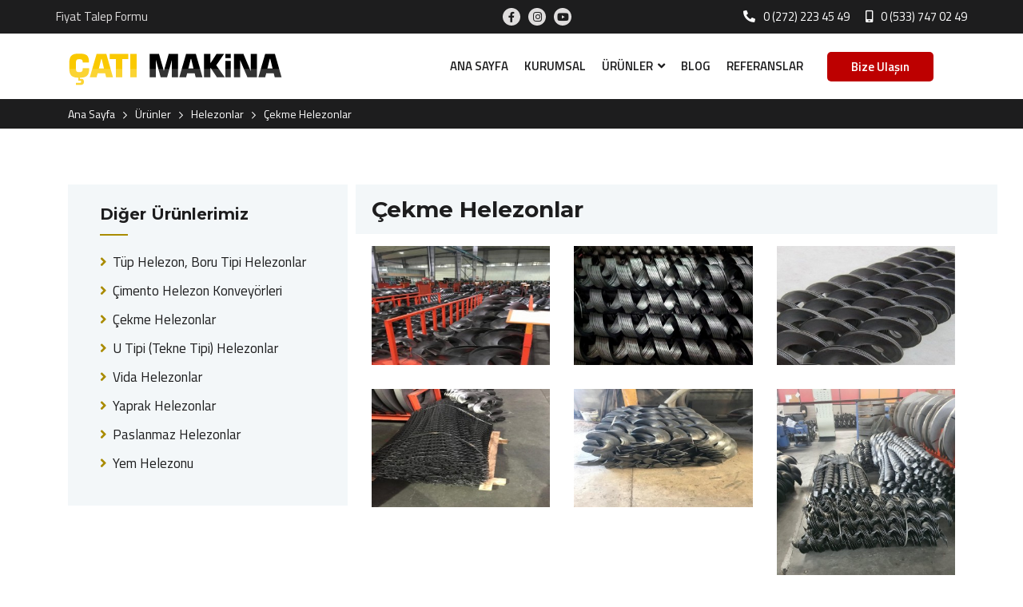

--- FILE ---
content_type: text/html; charset=UTF-8
request_url: https://www.catimakina.com/cekme-helezonlar
body_size: 5369
content:
<!DOCTYPE html> <html lang="tr"> <head> <meta charset="utf-8"> <title>Çekme Helezonlar - Çatı Makina</title> <meta http-equiv="X-UA-Compatible" content="IE=edge,chrome=1"> <meta name="viewport" content="width=device-width, initial-scale=1"> <meta name="content-language" content="tr"/> <link rel="icon" href="https://www.catimakina.com/yuklemeler/imaj/favicon.png" type="image/png"> <meta property="og:title" content="Çekme Helezonlar - Çatı Makina"/> <meta name="description" content="Çekme helezon, yığın taşıma işlemlerinde en çok tercih edilen helezon türlerindendir."> <meta property="og:description" content="Çekme helezon, yığın taşıma işlemlerinde en çok tercih edilen helezon türlerindendir."/> <link rel="canonical" href="https://www.catimakina.com/cekme-helezonlar" /> <style> :root {--color1: #1D1D1E;--color2: #A98B00;--color3: #1D1D1E;--color4: #3A3C43;--color5: #DFDDDD;--color6: #B3B3B3;--color7: #EBEBEB;--color8: #C4C4C4;--color9: #BD0000;--boxOverlay: #3A3C43B3;} </style> <link href="https://fonts.googleapis.com/css?family=Titillium+Web:300,400,500,600,700,900&display=swap&subset=latin-ext" rel="stylesheet"> <link href="https://fonts.googleapis.com/css?family=Montserrat:300,400,500,600,700,900&display=swap&subset=latin-ext" rel="stylesheet"> <link rel="stylesheet" href="https://www.catimakina.com/front/assets/css/vendor/bootstrap.grid.min.css?v=25"> <link rel="stylesheet" href="https://www.catimakina.com/front/assets/css/vendor/fontawesome.min.css?v=25"> <link rel="stylesheet" href="https://www.catimakina.com/front/assets/css/vendor/owl.carousel.min.css?v=25"> <link rel="stylesheet" href="https://www.catimakina.com/front/assets/css/vendor/owl.theme.default.min.css?v=25"> <link rel="stylesheet" href="https://www.catimakina.com/front/assets/css/vendor/lightbox.min.css?v=25"> <link rel="stylesheet" href="https://www.catimakina.com/front/assets/css/vendor/animate.min.css?v=25"> <link rel="stylesheet" href="https://www.catimakina.com/front/assets/css/vendor/lity.min.css?v=25"> <link rel="stylesheet" href="https://www.catimakina.com/front/assets/css/style.css?v=25"> <!-- Google Tag Manager --> <script>(function(w,d,s,l,i){w[l]=w[l]||[];w[l].push({'gtm.start':
new Date().getTime(),event:'gtm.js'});var f=d.getElementsByTagName(s)[0],
j=d.createElement(s),dl=l!='dataLayer'?'&l='+l:'';j.async=true;j.src=
'https://www.googletagmanager.com/gtm.js?id='+i+dl;f.parentNode.insertBefore(j,f);
})(window,document,'script','dataLayer','GTM-NMJLJ8X');</script> <!-- End Google Tag Manager --> </head> <body> <!-- Google Tag Manager (noscript) --> <noscript><iframe src="https://www.googletagmanager.com/ns.html?id=GTM-NMJLJ8X"
height="0" width="0" style="display:none;visibility:hidden"></iframe></noscript> <!-- End Google Tag Manager (noscript) --> <section class="header-top"> <div class="container"> <div class="row"> <div class="col-md-7 left fix1"> <div class="top-menu"> <ul> <li class=""> <a href="https://www.catimakina.com/fiyat-talep-formu"> Fiyat Talep Formu </a> </li> </ul> </div> <div class="social-menu"> <ul> <li> <a target="_blank" href="https://www.facebook.com/catimakina" title="Facebook"> <i class="fab fa-facebook-f"></i> </a> </li> <li> <a target="_blank" href="https://www.instagram.com/catimakina/" title="Instagram"> <i class="fab fa-instagram"></i> </a> </li> <li> <a target="_blank" href="https://www.youtube.com/channel/UCb3ZgHh63q93RKVoAWAlqhw" title="Youtube"> <i class="fab fa-youtube"></i> </a> </li> </ul> </div> </div> <div class="col-md-5 right fix1"> <div class="infos-menu"> <ul> <li> <span><i class="fas fa-phone-alt"></i></span><a href="tel:02722234549">0 (272) 223 45 49</a> </li> <li> <span><i class="fas fa-mobile-android-alt"></i></span><a href="tel:05337470249">0 (533) 747 02 49</a> </li> </ul> </div> </div> </div> </div> </section> <section class="header-logo-menu"> <div class="container"> <div class="row fix1"> <div class="col-md-3"> <div class="logo"> <a href="https://www.catimakina.com"><img src="https://www.catimakina.com/yuklemeler/imaj/logocati.png" alt="Çatı Makina" /></a> </div> </div> <div class="col-md-7"> <div class="main-menu"> <ul class="navigation"> <li class=""> <a href="/"> Ana Sayfa </a> </li> <li class=""> <a href="https://www.catimakina.com/kurumsal"> Kurumsal </a> </li> <li class="dropdown"> <a href="https://www.catimakina.com/urunler"> Ürünler </a> <ul> <li class="dropdown"> <a href="https://www.catimakina.com/helezonlar"> Helezonlar </a> <ul> <li class=""> <a href="https://www.catimakina.com/boru-tipi-helezonlar"> Tüp Helezon, Boru Tipi Helezonlar </a> </li> <li class=""> <a href="https://www.catimakina.com/cimento-helezon-konveyorleri"> Çimento Helezon Konveyörleri </a> </li> <li class="active "> <a href="https://www.catimakina.com/cekme-helezonlar"> Çekme Helezonlar </a> </li> <li class=""> <a href="https://www.catimakina.com/u-tipi-helezonlar"> U Tipi (Tekne Tipi) Helezonlar </a> </li> <li class=""> <a href="https://www.catimakina.com/vida-helezonlar"> Vida Helezonlar </a> </li> <li class=""> <a href="https://www.catimakina.com/yaprak-helezonlar"> Yaprak Helezonlar </a> </li> <li class=""> <a href="https://www.catimakina.com/paslanmaz-helezonlar"> Paslanmaz Helezonlar </a> </li> <li class=""> <a href="https://www.catimakina.com/hardox-helezonlar"> Hardox Helezonlar </a> </li> <li class=""> <a href="https://www.catimakina.com/ozel-helezon-imalati"> Özel Helezon İmalatı </a> </li> </ul> </li> <li class=""> <a href="https://www.catimakina.com/yem-karma-bicaklari"> Yem Karma Bıçakları </a> </li> <li class=""> <a href="https://www.catimakina.com/ozel-zincir-imalati"> Özel Zincir İmalatı </a> </li> <li class=""> <a href="https://www.catimakina.com/toprak-burgusu"> Toprak Burgusu </a> </li> </ul> </li> <li class=""> <a href="https://www.catimakina.com/blog"> Blog </a> </li> <li class=""> <a href="https://www.catimakina.com/referanslar"> Referanslar </a> </li> </ul> </div> </div> <div class="col-md-2"> <div class="button1"> <a href="https://www.catimakina.com/iletisim">Bize Ulaşın</a> </div> </div> </div> </div> </section> <section class="header-mobile"> <div class="container"> <div class="row"> <div class="col-md-12 header-mobile-wrapper"> <div class="header-mobile-logo"> <a href="https://www.catimakina.com"><img  src="https://www.catimakina.com/yuklemeler/imaj/logocati.png" alt="Çatı Makina" /></a> </div> <div class="mobile-header-hamburger"> <button type="button" class="hamburger-toggle"> MENÜ <i class="far fa-bars"></i> </button> </div> </div> </div> </div> </section> <div class="mobile-nav mobile-show"> <div class="mobile-nav-content"> <div class="mobile-nav-logo"> <div class="mobile-nav-logo-content"> <a href="https://www.catimakina.com"><i class="fas fa-home"></i> Ana Sayfa </a> </div> <div class="mobile-nav-logo-content"> <a href="tel:02722234549"><i class="fas fa-phone"></i> 0 (272) 223 45 49 </a> </div> </div> <a href="https://www.catimakina.com/iletisim" class="cta-link">Bize Ulaşın</a> <ul class="mobile-menu-social"> <li> <a target="_blank" href="https://www.facebook.com/catimakina" title="Facebook"> <i class="fab fa-facebook-f"></i> </a> </li> <li> <a target="_blank" href="https://www.instagram.com/catimakina/" title="Instagram"> <i class="fab fa-instagram"></i> </a> </li> <li> <a target="_blank" href="https://www.youtube.com/channel/UCb3ZgHh63q93RKVoAWAlqhw" title="Youtube"> <i class="fab fa-youtube"></i> </a> </li> </ul> <div class="mobile-nav-menu"> <ul> <li class=""> <a href="/" title="Ana Sayfa"> Ana Sayfa </a> </li> <li class=""> <a href="https://www.catimakina.com/kurumsal" title="Kurumsal"> Kurumsal </a> </li> <li class="sub-menu"> <div class="sub-menu-flex"> <a href="https://www.catimakina.com/urunler" title="Ürünler"> Ürünler </a> <i class="fas fa-angle-down"></i> </div> <ul> <li class="sub-menu"> <div class="sub-menu-flex"> <a href="https://www.catimakina.com/helezonlar" title="Helezonlar"> Helezonlar </a> <i class="fas fa-angle-down"></i> </div> <ul> <li class=""> <a href="https://www.catimakina.com/boru-tipi-helezonlar" title="Tüp Helezon, Boru Tipi Helezonlar"> Tüp Helezon, Boru Tipi Helezonlar </a> </li> <li class=""> <a href="https://www.catimakina.com/cimento-helezon-konveyorleri" title="Çimento Helezon Konveyörleri"> Çimento Helezon Konveyörleri </a> </li> <li class=" active"> <a href="https://www.catimakina.com/cekme-helezonlar" title="Çekme Helezonlar"> Çekme Helezonlar </a> </li> <li class=""> <a href="https://www.catimakina.com/u-tipi-helezonlar" title="U Tipi (Tekne Tipi) Helezonlar"> U Tipi (Tekne Tipi) Helezonlar </a> </li> <li class=""> <a href="https://www.catimakina.com/vida-helezonlar" title="Vida Helezonlar"> Vida Helezonlar </a> </li> <li class=""> <a href="https://www.catimakina.com/yaprak-helezonlar" title="Yaprak Helezonlar"> Yaprak Helezonlar </a> </li> <li class=""> <a href="https://www.catimakina.com/paslanmaz-helezonlar" title="Paslanmaz Helezonlar"> Paslanmaz Helezonlar </a> </li> <li class=""> <a href="https://www.catimakina.com/hardox-helezonlar" title="Hardox Helezonlar"> Hardox Helezonlar </a> </li> <li class=""> <a href="https://www.catimakina.com/ozel-helezon-imalati" title="Özel Helezon İmalatı"> Özel Helezon İmalatı </a> </li> </ul> </li> <li class=""> <a href="https://www.catimakina.com/yem-karma-bicaklari" title="Yem Karma Bıçakları"> Yem Karma Bıçakları </a> </li> <li class=""> <a href="https://www.catimakina.com/ozel-zincir-imalati" title="Özel Zincir İmalatı"> Özel Zincir İmalatı </a> </li> <li class=""> <a href="https://www.catimakina.com/toprak-burgusu" title="Toprak Burgusu"> Toprak Burgusu </a> </li> </ul> </li> <li class=""> <a href="https://www.catimakina.com/blog" title="Blog"> Blog </a> </li> <li class=""> <a href="https://www.catimakina.com/referanslar" title="Referanslar"> Referanslar </a> </li> </ul> </div> </div> </div> <div class="mobile-close-menu mobile-show"> <i class="fas fa-times"></i> </div> <script type="application/ld+json"> {"@context": "http://schema.org","@type": "BreadcrumbList","itemListElement": [{"@type": "ListItem","position": 1,"name": "Ana Sayfa","item": "https://www.catimakina.com"}, {"@type": "ListItem","position": 2,"name": "Ürünler","item": "https://www.catimakina.com/urunler"}, {"@type": "ListItem","position": 3,"name": "Helezonlar","item": "https://www.catimakina.com/helezonlar"}, {"@type": "ListItem","position": 4,"name": "Çekme Helezonlar","item": "https://www.catimakina.com/cekme-helezonlar"}]
} </script> <section class="bredcrumb1"> <div class="container"> <div class="row"> <div class="col-md-12"> <ul> <li> <a href="https://www.catimakina.com">Ana Sayfa</a> </li> <li><a href="https://www.catimakina.com/urunler">Ürünler</a></li> <li><a href="https://www.catimakina.com/helezonlar">Helezonlar</a></li> <li>Çekme Helezonlar</li> </ul> </div> </div> </div> </section> <section class="product-detail-page p70"> <div class="container"> <div class="row"> <div class="col-md-4"> <div class="sidebar-area"> <div class="sidebar-title"> Diğer Ürünlerimiz </div> <div class="sidebar-menu"> <ul> <li><a href="https://www.catimakina.com/boru-tipi-helezonlar">Tüp Helezon, Boru Tipi Helezonlar</a></li> <li><a href="https://www.catimakina.com/cimento-helezon-konveyorleri">Çimento Helezon Konveyörleri</a></li> <li class=active><a href="https://www.catimakina.com/cekme-helezonlar">Çekme Helezonlar</a></li> <li><a href="https://www.catimakina.com/u-tipi-helezonlar">U Tipi (Tekne Tipi) Helezonlar</a></li> <li><a href="https://www.catimakina.com/vida-helezonlar">Vida Helezonlar</a></li> <li><a href="https://www.catimakina.com/yaprak-helezonlar">Yaprak Helezonlar</a></li> <li><a href="https://www.catimakina.com/paslanmaz-helezonlar">Paslanmaz Helezonlar</a></li> <li><a href="https://www.catimakina.com/yem-helezonu">Yem Helezonu</a></li> </ul> </div> </div> </div> <div class="col-md-8"> <h1 class="page-title"> Çekme Helezonlar </h1> <div class="row"> <div class="col-md-4 col-6"> <a class="picture-general-area" href="https://www.catimakina.com/yuklemeler/urun-gorselleri/cekme-helezonlar_1.jpg" data-lightbox="image-set-1" data-title=""> <div class="video-box gallery-box"> <img class="img-fluid" src="https://www.catimakina.com/yuklemeler/urun-gorselleri/default/cekme-helezonlar_1.jpg" alt="" /> </div> </a> </div> <div class="col-md-4 col-6"> <a class="picture-general-area" href="https://www.catimakina.com/yuklemeler/urun-gorselleri/cekme-helezonlar-1.jpg" data-lightbox="image-set-1" data-title=""> <div class="video-box gallery-box"> <img class="img-fluid" src="https://www.catimakina.com/yuklemeler/urun-gorselleri/default/cekme-helezonlar-1.jpg" alt="" /> </div> </a> </div> <div class="col-md-4 col-6"> <a class="picture-general-area" href="https://www.catimakina.com/yuklemeler/urun-gorselleri/cekme-helezonlar-2.jpg" data-lightbox="image-set-1" data-title=""> <div class="video-box gallery-box"> <img class="img-fluid" src="https://www.catimakina.com/yuklemeler/urun-gorselleri/default/cekme-helezonlar-2.jpg" alt="" /> </div> </a> </div> <div class="col-md-4 col-6"> <a class="picture-general-area" href="https://www.catimakina.com/yuklemeler/urun-gorselleri/cekme-helezonlar-3.jpg" data-lightbox="image-set-1" data-title=""> <div class="video-box gallery-box"> <img class="img-fluid" src="https://www.catimakina.com/yuklemeler/urun-gorselleri/default/cekme-helezonlar-3.jpg" alt="" /> </div> </a> </div> <div class="col-md-4 col-6"> <a class="picture-general-area" href="https://www.catimakina.com/yuklemeler/urun-gorselleri/cekme-helezonlar-4.jpg" data-lightbox="image-set-1" data-title=""> <div class="video-box gallery-box"> <img class="img-fluid" src="https://www.catimakina.com/yuklemeler/urun-gorselleri/default/cekme-helezonlar-4.jpg" alt="" /> </div> </a> </div> <div class="col-md-4 col-6"> <a class="picture-general-area" href="https://www.catimakina.com/yuklemeler/urun-gorselleri/26a9c6de-d4b7-4ae8-b6fe-25a2fe4fa9be.jpg" data-lightbox="image-set-1" data-title=""> <div class="video-box gallery-box"> <img class="img-fluid" src="https://www.catimakina.com/yuklemeler/urun-gorselleri/default/26a9c6de-d4b7-4ae8-b6fe-25a2fe4fa9be.jpg" alt="" /> </div> </a> </div> <div class="col-md-4 col-6"> <a class="picture-general-area" href="https://www.catimakina.com/yuklemeler/urun-gorselleri/cekme-helezonlar_2.jpg" data-lightbox="image-set-1" data-title=""> <div class="video-box gallery-box"> <img class="img-fluid" src="https://www.catimakina.com/yuklemeler/urun-gorselleri/default/cekme-helezonlar_2.jpg" alt="" /> </div> </a> </div> <div class="col-md-4 col-6"> <a class="picture-general-area" href="https://www.catimakina.com/yuklemeler/urun-gorselleri/cekme-helezonlar-1_1.jpg" data-lightbox="image-set-1" data-title=""> <div class="video-box gallery-box"> <img class="img-fluid" src="https://www.catimakina.com/yuklemeler/urun-gorselleri/default/cekme-helezonlar-1_1.jpg" alt="" /> </div> </a> </div> <div class="col-md-4 col-6"> <a class="picture-general-area" href="https://www.catimakina.com/yuklemeler/urun-gorselleri/cekme-helezonlar-2_1.jpg" data-lightbox="image-set-1" data-title=""> <div class="video-box gallery-box"> <img class="img-fluid" src="https://www.catimakina.com/yuklemeler/urun-gorselleri/default/cekme-helezonlar-2_1.jpg" alt="" /> </div> </a> </div> <div class="col-md-4 col-6"> <a class="picture-general-area" href="https://www.catimakina.com/yuklemeler/urun-gorselleri/cekme-helezonlar-4_1.jpg" data-lightbox="image-set-1" data-title=""> <div class="video-box gallery-box"> <img class="img-fluid" src="https://www.catimakina.com/yuklemeler/urun-gorselleri/default/cekme-helezonlar-4_1.jpg" alt="" /> </div> </a> </div> </div> </div> <div class="col-md-12 mt50"> <div class="text-area scroll-design"> <p>Birçok alanda kullanım dinamiği olan helezonların imalatı nasıl yapılır? Helezon imalatı özel ekipmanlar kullanılarak, paslanmaz, sağlam bileşenlerin bir araya gelmesiyle oluşur ve genel olarak sarmal veya kıvrımlı şekilde tasarlanırlar.</p> <p>Ortaya çıkan bu ürünü, sektörüne ve kullanım alanına göre birçok farklı şekillerde görmek mümkündür. Bu çeşitlerden biride çekme helezon konveyör. Çekme helezon, yığın taşıma işlemlerinde en çok tercih edilen helezon türlerindendir. Çimento, kimya gibi benzer endüstriyel alanlarda bu ürünleri her zaman kullanılabilinmektedir.</p> <p>Verimli bir şekilde işlerin tamamlanması ve transfer işleminin başarıyla sonuçlanması için ihtiyaç duyulan soğuk çekme helezon, istenilen çapta ve kalınlıkta temin edilebilir. Ayrıca bütünüyle karbon çelikten, paslanmaz özellikte imal edilebiliyor.</p> <p>Soğuk çekme helezon, sol-sağ olmak üzere iki ayrı dönüş şekline göre üretiliyor. Sağ mı yoksa sol helezon mu anlamak içinse ilk başlangıç noktasına parmağınız koyup helezonu takip ederek gidiş yönünden anlayabilirsiniz.</p> <p>Helezonlar çok özel bir ölçüsü yoksa genelde iç içe geçebiliyor. Bu durum nakliye aşamasında kolaylık da sağlamaktadır.</p> <p>Standart ve bazı özel ölçüler; özellikle kalın ve krom helezonlar devamlı olarak stoklarımızda mevcuttur.</p> <p>Diğer helezonlar da olduğu gibi isteğe bağlı olarak hatvesi ve çapı farklı helezonlar üretilmektedir. Ayrıca daha zorlu şartlar içinde daha kalın helezonlar, verilen ölçülere göre özel imalatı yapılmaktadır.</p> <h2>Çekme Helezon Özellikleri</h2> <p>Hatve ve hatasız çap için özel ekipmanlarla biçimlendirilen çekme helezonlar, herhangi bir uzunlukta kesilebilen, tek parça helis formlu barlardır.</p> <p>Çekme helezonlar şaftsız kullanım için idealdir ve pek çok boru çapıyla da uyumludur.</p> <p>Ayrıca karbon çelik ve paslanmaz helezon üretimi de yapılabilir.</p> <p>ekme helezonlar piyasada; Auger veya tarım makinalarının bir parçası olduğu için tarım helezonu olarak da adlandırılır, bunun yanı sıra tahıl taşıma alanında da kullanıldığı için biçerdöver helezonu olarak da bilinir.</p> <p>Aşınmanın fazla olduğu ve mukavemetin yüksek gereklilik gösterdiği gıda sektöründe, paslanmaz çekme helezonlar tercih edilir.</p> <p>İmalat açısından geniş bir çerçeveye sahip olan helezonlarda, çok fazla kalınlık ve çap seçenekleri bulunmaktadır.</p> <p>Esnek helezon kolay kullanımıyla öne çıksa da kullanım esnasında göz ardı edilen durumlarda çeşitli olumsuz durumlarla karşılaşılabilir. Helezonlara yönelik bilinmesi gereken negatif durumları şu şekilde sıralayabiliriz:</p> <ul> <li>Esnek helezonların gövdeleri gıdaya uyumlu olsa da ilerleyen süreçlerde yüksek hızlı çalıştıkları için özellikle gövde plastiğinde, sürtünmeden dolayı delinmeler meydana gelebiliyor. Ayrıca eğer proses gıda ise plastiğin eser miktarda karışma ihtimali vardır. Bu nedenle gıda proseslerinde çok tavsiye edilmemektedir.</li> <li>Esnek helezonlarda yüksek hız nedeniyle ürünün çıkış yönünün kapanmasına ve helezon yapraklarının kırılmasına neden olabilir. Kısaca işleyişte zamansız duruşa meydan verebilir demek.</li> <li>Dikey, yatay akuple ürünlerde, nem içeren hammaddeler de hamurlaşma problemi yaşayabilir. Bu da giriş-çıkışta sıkıntılara yol açar.</li> <li>Herhangi bir olumsuz bir durum meydana geldiğinde rijit helezonlarda direkt termik atarken, esnek helezonlardaise burkulma ve kırılma meydana gelir. Bu yüzden helezonlar seçilirken bu hususlar göz önünde bulundurularak değerlendirilmelidir.</li> <li>Eğer açılı bir proses kullanımı gerekiyorsa esnek helezon kullanılabilir ancak aksi durumlarda rijit helezon kullanılmasını öneririz.</li> <li>Esnek helezonlar genellikle çok agresif olmayan pvc, toz kalsit ve benzeri ürünlerin kullanımında tavsiye edilir.</li> </ul> <h2>Çekme Helezonların Kullanım Alanları</h2> <p>Soğuk çekme helezonlarının başlıca kullanım alanlarını şöyle sıralayabiliriz:</p> <ul> <li>Çimento,</li> <li>Maden,</li> <li>Yapı,</li> <li>Gıda işleme,</li> <li>Biomass,</li> <li>Augers,</li> <li>Kimya,</li> <li>Geri dönüşüm.</li> </ul> <h2>Helezon konveyör imalatı için gerekli ölçüler</h2> <ul> <li>Dış çap</li> <li>İç çap (boru çapı)</li> <li>Kalınlıklar</li> <li>Hatveler</li> <li>Malzeme türü</li> </ul> </div> </div> </div> </div> </section> <section class="footer"> <div class="container"> <div class="footer-top"> <div class="row wow fadeInUp" data-wow-duration="1.5s" style="background-image: url(https://www.catimakina.com/yuklemeler/imaj/hizli-iletisim-bg-2.jpg)"> <div class="col-md-4"> <div class="footer-box"> <div class="icon"> <i class="fal fa-phone-alt"></i> </div> <div class="info"> <span>Bize Ulaşın</span> <a href="tel:02722234549">0 (272) 223 45 49</a> </div> </div> </div> <div class="col-md-4"> <div class="footer-box"> <div class="icon"> <i class="fal fa-paper-plane"></i> </div> <div class="info"> <span>Bize Mail Atın</span> <a href="mailto:info@catimakina.com">info@catimakina.com</a> </div> </div> </div> <div class="col-md-4"> <div class="footer-box"> <div class="icon"> <i class="fab fa-whatsapp"></i> </div> <div class="info"> <span>WhatsApp İletişim</span> <a href="https://wa.me/905337470249?text=Merhaba%2C+yard%C4%B1mc%C4%B1+olabilir+misiniz+%3F">0533 747 02 49</a> </div> </div> </div> </div> </div> </div> <div class="footer-center"> <div class="container"> <div class="row"> <div class="col-md-4"> <div class="footer-logo"> <img class="img-fluid" src="https://www.catimakina.com/yuklemeler/imaj/logocati_1.png" alt="Çatı Makina" /> </div> <div class="footer-social"> <ul> <li> <a target="_blank" href="https://www.facebook.com/catimakina" title="Facebook"> <i class="fab fa-facebook-f"></i> </a> </li> <li> <a target="_blank" href="https://www.instagram.com/catimakina/" title="Instagram"> <i class="fab fa-instagram"></i> </a> </li> <li> <a target="_blank" href="https://www.youtube.com/channel/UCb3ZgHh63q93RKVoAWAlqhw" title="Youtube"> <i class="fab fa-youtube"></i> </a> </li> </ul> </div> </div> <div class="col-md-4"> <div class="footer-title"> Hizmetlerimiz </div> <div class="footer-menu fifty"> <ul> <li class=""> <a href="https://www.catimakina.com/cimento-helezon-konveyorleri"> Çimento Helezon Konveyörleri </a> </li> <li class="active"> <a href="https://www.catimakina.com/cekme-helezonlar"> Çekme Helezonlar </a> </li> <li class=""> <a href="https://www.catimakina.com/u-tipi-helezonlar"> U Tipi (Tekne Tipi) Helezonlar </a> </li> <li class=""> <a href="https://www.catimakina.com/vida-helezonlar"> Vida Helezonlar </a> </li> <li class=""> <a href="https://www.catimakina.com/yaprak-helezonlar"> Yaprak Helezonlar </a> </li> </ul> </div> </div> <div class="col-md-4"> <div class="footer-title"> Adresimiz </div> <div class="footer-menu"> Veysel Karani Mah. 1148 Sok. No:10/A Merkez / AFYONKARAHISAR </div> </div> </div> </div> </div> <div class="footer-bottom"> <div class="container"> <div class="row"> <div class="col-md-12"> <div class="area"> <div class="copy"> Copyright © 2022 - Tüm Hakları Saklıdır. </div> <div class="powered"> <a href="https://www.clicktopeak.com/" rel="nofollow">ClickToPeak</a> </div> </div> </div> </div> </div> </div> </section> <script src="https://www.catimakina.com/front/assets/js/vendor/jquery-3.4.0.min.js?v=25"></script> <script src="https://www.catimakina.com/front/assets/js/vendor/owl.carousel.min.js?v=25"></script> <script src="https://www.catimakina.com/front/assets/js/vendor/lightbox.min.js?v=25"></script> <script src="https://www.catimakina.com/front/assets/js/vendor/lity.min.js?v=25"></script> <script src="https://www.catimakina.com/front/assets/js/vendor/wow.min.js?v=25"></script> <script src="https://www.catimakina.com/front/assets/js/main.js?v=25"></script> <script> wow = new WOW({boxClass: 'wow', // defaultanimateClass: 'animated', // defaultoffset: 0, // defaultmobile: false, // defaultlive: true // default})wow.init(); </script> <section class="footer-sticky"> <a href="/" title="Ana Sayfa" class="sticky-box"> <div class="icon"> <i class="fas fa-home"></i> </div> <div class="text">Ana Sayfa</div> </a> <a href="https://www.catimakina.com/urunler" title="Ürünler" class="sticky-box"> <div class="icon"> <i class="fas fa-shopping-basket"></i> </div> <div class="text">Ürünlerimiz</div> </a> <a href="tel:0 (272) 223 45 49" title="Hemen Ara" class="sticky-box top-box"> <div class="icon"> <i class="fas fa-phone-alt"></i> </div> <div class="text">Hemen Ara</div> </a> <a href="mailto:info@catimakina.com" title="" class="sticky-box"> <div class="icon"> <i class="fal fa-envelope"></i> </div> <div class="text">E-Posta</div> </a> <a href="https://goo.gl/maps/QM9istBsbHP2vFoj6" title="" class="sticky-box" target="_blank"> <div class="icon"> <i class="fas fa-map-marker-alt"></i> </div> <div class="text"> Lokasyon </div> </a> </section> </body> </html>

--- FILE ---
content_type: text/css
request_url: https://www.catimakina.com/front/assets/css/style.css?v=25
body_size: 7817
content:
/* General */
body {
    font-family: 'Titillium Web', sans-serif;
    font-size: 17px;
    font-weight: normal;
    color: var(--color1);
    background-color: white;
}

p {
    line-height: 24px;
}

a {
    color: inherit;
    transition: all .3s ease;
}

a:hover {
    text-decoration: none;
    color: inherit;
    color: var(--color2);
}

.img-fluid {
    max-width: 100%;
}

ul {
    list-style: none;
    padding: 0;
    margin: 0;
}

.fix1 {
    display: flex;
    justify-content: space-between;
    align-items: center;
}

.p70 {
    padding: 70px 0;
}

.mt50 {
    margin-top: 50px;
}

.lightbg {
    background-color: var(--color7);
}

.section-title1 {
    font-weight: bold;
    font-size: 30px;
    padding-bottom: 10px;
    margin-bottom: 10px;
    position: relative;
}

.section-title1:before {
    content: '';
    position: absolute;
    left: 0;
    bottom: 0;
    width: 90px;
    height: 5px;
    background-color: var(--color2);
}

.section-title2 {
    font-family: 'Montserrat', sans-serif;
    font-weight: bold;
    font-size: 30px;
    text-align: center;
    position: relative;
    padding-bottom: 5px;
    margin-bottom: 20px;
    color: var(--color1);
}

.section-title2:before {
    position: absolute;
    content: '';
    width: 90px;
    height: 5px;
    background-color: var(--color2);
    bottom: 0;
    left: 50%;
    transform: translateX(-50%);
}

.section-desc {
    font-family: 'Montserrat', sans-serif;
    line-height: 20px;
    text-align: center;
    color: var(--color6);
    margin-bottom: 40px;
}

.button1 a {
    background-color: var(--color9);
    color: white;
    font-weight: 600;
    padding: 7px 30px;
    font-size: 15px;
    border-radius: 5px;
    white-space: nowrap;
}

.button1 a:hover {
    background-color: var(--color1);
}

.button2 {
    margin-top: 15px;
}

.button2 a {
    position: relative;
    background-color: var(--color1);
    color: white;
    font-size: 18px;
    padding-left: 20px;
    font-weight: 500;
    padding: 10px 45px 10px 20px;
    display: inline-block;
}

.button2 a:before {
    position: absolute;
    content: '';
    background-color: var(--color2);
    width: 35px;
    height: 4px;
    left: 90%;
    top: 50%;
    transform: translateY(-50%);
    transition: all .3s ease;
}

.button2 a:hover:before {
    width: 100px;
}

.button2 a:hover {
    background-color: var(--color2);
}

.button2 a:hover:before {
    background-color: var(--color1);
}

.button-3 div {
    width: 155px;
    height: 40px;
    border: 1px solid white;
    color: white;
    display: flex;
    justify-content: center;
    align-items: center;
    font-family: Montserrat, sans-serif;
    font-weight: bold;
    font-size: 18px;
}

.button-3 {
    display: flex;
    justify-content: center;
}

.button-3 div:hover {
    border: 1px solid var(--color2);
    background-color: var(--color2);
}

.button4 {
    text-align: center;
    margin-top: 15px;
}

.button4 a {
    position: relative;
    font-family: 'Montserrat', sans-serif;
    background-color: var(--color1);
    color: white;
    font-size: 18px;
    font-weight: 700;
    padding: 10px 45px 10px 20px;
    display: inline-block;
}

.button4 a:before {
    position: absolute;
    content: '';
    background-color: var(--color2);
    width: 35px;
    height: 4px;
    left: 90%;
    transition: all .3s ease;
    top: 50%;
    transform: translateY(-50%);
}

.button4 a:hover:before {
    width: 100px;
}

.button4 a:hover {
    background-color: var(--color2);
    color: var(--color1);
}

.button4 a:hover:before {
    background-color: var(--color1);
}

.button5 {
    text-align: center;
    margin-top: 15px;
}

.button5 a {
    position: relative;
    font-family: 'Montserrat', sans-serif;
    background-color: var(--color2);
    color: white;
    font-size: 18px;
    font-weight: 700;
    padding: 10px 45px 10px 20px;
    display: inline-block;
}

.button5 a:before {
    position: absolute;
    content: '';
    background-color: var(--color4);
    width: 35px;
    height: 4px;
    left: 90%;
    transition: all .3s ease;
    top: 50%;
    transform: translateY(-50%);
}

.button5 a:hover:before {
    width: 100px;
}

.button5 a:hover {
    background-color: var(--color4);
}

.button5 a:hover:before {
    background-color: var(--color2);
}

h1,
h2,
h3,
h4,
h5,
h6 {
    margin-top: 0;
    margin-bottom: 15px;
    font-family: 'Montserrat', sans-serif;
    font-weight: 700;
}

h1 {
    font-size: 28px;
}

h2 {
    font-size: 24px;
}

h3 {
    font-size: 20px;
}

h4 {
    font-size: 18px;
}

h5 {
    font-size: 18px;
}

h6 {
    font-size: 18px;
}

.mobile-nav {
    display: none;
}

.mobile-close-menu {
    display: none;
}

/* Fly Alert */
.fly-alert {
    display: -webkit-box;
    display: -ms-flexbox;
    display: flex;
    -webkit-box-align: center;
    -ms-flex-align: center;
    align-items: center;
    -webkit-box-pack: center;
    -ms-flex-pack: center;
    justify-content: center;
    position: fixed;
    top: 0;
    left: 0;
    bottom: 0;
    right: 0;
    padding: 10px;
    background-color: rgba(0, 0, 0, .4);
    z-index: 1060;
}

.fly-alert .content {
    padding: 20px;
    background: rgb(255, 255, 255);
    display: -webkit-box;
    display: -ms-flexbox;
    display: flex;
    -webkit-box-align: center;
    -ms-flex-align: center;
    align-items: center;
    -webkit-box-pack: center;
    -ms-flex-pack: center;
    justify-content: center;
    flex-direction: column;
    max-width: 500px;
    border-radius: 5px;
    margin: auto;
}

.fly-alert .icon {
    width: 80px;
    height: 80px;
    border: 4px solid;
    border-radius: 50%;
    margin: 20px 0 30px;
    box-sizing: content-box;
    cursor: default;
    font-size: 60px;
    display: -webkit-box;
    display: -ms-flexbox;
    display: flex;
    -webkit-box-align: center;
    -ms-flex-align: center;
    align-items: center;
    -webkit-box-pack: center;
    -ms-flex-pack: center;
    justify-content: center;
}

.fly-alert.success .icon {
    border-color: #a5dc86;
    color: #a5dc86;
}

.fly-alert.danger .icon {
    border-color: #f27474;
    color: #f27474;
}

.fly-alert .icon svg {
    overflow: visible;
    height: 60px;
}

.fly-alert .desc {
    color: #595959;
    font-size: 30px;
    text-align: center;
    font-weight: 600;
    margin: 0 0 .4em;
    word-wrap: break-word;
}

.fly-alert .btn {
    border-radius: 3px;
    color: #fff;
    cursor: pointer;
    font-size: 17px;
    font-weight: 500;
    margin: 15px 5px 0;
    padding: 10px 32px;
    background-color: rgb(48, 133, 214);
}

/* Fly Alert */
/* mobil sticky bar */
.mobile-sticky-bar {
    display: none;
}

/*fixed header*/
.fixed-header {
    position: sticky;
    top: 0;
    left: 0;
    width: 100%;
    transition: 0.5s;
    z-index: 999;
}

.header-logo-menu.fixed-header {
    position: sticky;
    box-shadow: 0 10px 20px -12px rgba(0, 0, 0, 0.42), 0 3px 20px 0px rgba(0, 0, 0, 0.12), 0 8px 10px -5px rgba(0, 0, 0, 0.2);
    top: -1px;
}

.header-mobile.fixed-header {
    background-color: white;
    box-shadow: 0 10px 20px -12px rgba(0, 0, 0, 0.42), 0 3px 20px 0px rgba(0, 0, 0, 0.12), 0 8px 10px -5px rgba(0, 0, 0, 0.2);
}

/* header */
.header-top {
    position: relative;
    background-color: var(--color1);
    color: white;
}

/*.header-top:before {
    content: '';
    position: absolute;
    background-color: var(--color2);
    right: 0;
    width: 50%;
    height: 100%;
    top: 0;
}*/
.header-top .left {
    background-color: var(--color1);
    padding: 10px 0;
    color: var(--color5);
    font-size: 15px;
}

.header-top .left a:hover {
    color: white;
}

.header-top .left .top-menu a {
    margin-right: 20px;
}

.header-top .left .social-menu {
    margin-right: 20px;
}

.header-top .left .social-menu a {
    background-color: var(--color5);
    color: var(--color1);
    margin-left: 10px;
    min-width: 22px;
    min-height: 22px;
    border-radius: 50%;
    display: flex;
    justify-content: center;
    align-items: center;
    font-size: 13px;
}

.header-top .left .social-menu a:hover {
    opacity: 0.5;
}

.header-top .right {
    padding: 10px 0;
}

.header-top ul {
    display: flex;
}

.header-top .right {
    font-size: 15px;
}

.header-top .right .infos-menu {
    margin-left: 20px;
}

.header-top .right .infos-menu span {
    margin-right: 5px;
}

.header-top .right .infos-menu span i {
    margin-right: 5px;
}

.header-top .right a:hover {
    color: var(--color5);
}

.header-logo-menu {
    position: relative;
    background-color: #fff;
}

/*
.header-logo-menu:before {
    position: absolute;
    content: '';
    width: 32%;
    height: 100%;
    left: 0;
    top: 0;
    background-color: #F3F7F9;
}
*/
.main-menu {
    position: relative;
    display: flex;
    align-items: center;
}

.main-menu .navigation {
    position: relative;
    margin: 0px;
    padding: 0;
    display: flex;
    justify-content: flex-end;
    list-style: none;
    width: 100%;
    text-transform: uppercase;
}

.main-menu .navigation>li {
    position: relative;
    float: left;
    padding: 30px 0px;
    margin-right: 20px;
    transition: all 300ms ease;
    white-space: nowrap;
}

.main-menu .navigation>li:last-child {
    margin-right: 0px;
}

.main-menu .navigation>li>a {
    position: relative;
    display: block;
    text-align: center;
    font-weight: 600;
    opacity: 1;
    padding: 0;
    transition: all 300ms ease;
    font-size: 15px;
}

.main-menu .navigation>li:hover>a,
.main-menu .navigation>li.current>a {
    color: var(--color2);
}

.main-menu .navigation>li>ul {
    position: absolute;
    left: 0px;
    top: 99%;
    min-width: 210px;
    padding: 0px 0px;
    z-index: 100;
    opacity: 1;
    margin-top: 1px;
    background: white;
    border: 1px solid #ededed;
    transform: scaleY(0);
    transform-origin: top;
    transition: all 100ms ease;
    list-style: none;
}

.main-menu .navigation>li>ul>li {
    position: relative;
    width: 100%;
    border-bottom: 1px solid #ededed;
}

.main-menu .navigation>li>ul>li:hover {
    background: #ededed;
    transition: all 300ms ease;
}

.main-menu .navigation>li>ul>li:last-child {
    border-bottom: none;
}

.main-menu .navigation>li>ul>li>a {
    position: relative;
    font-size: 15px;
    line-height: 24px;
    color: var(--color1);
    font-weight: 600;
    text-align: left;
    display: inline-block;
    transition: all 200ms ease;
    padding: 10px 30px 10px 10px;
    width: 100%;
}

.main-menu .navigation>li>ul>li:hover>a:before {
    width: 15px;
    opacity: 1;
}

.main-menu .navigation>li.dropdown>a:after {
    font-family: "Font Awesome 5 Pro";
    content: "\f107";
    margin-left: 3px;
}

.main-menu .navigation>li>ul>li.dropdown>a:after {
    position: absolute;
    font-family: "Font Awesome 5 Pro";
    content: "\f105";
    margin-left: 3px;
    right: 10px;
}

.main-menu .navigation>li>ul>li>ul {
    position: absolute;
    left: 100%;
    margin-top: -45px;
    min-width: 210px;
    padding: 0px 0px;
    z-index: 100;
    opacity: 1;
    background: white;
    border: 1px solid #ededed;
    transform: scaleY(0);
    transform-origin: top;
    transition: all 100ms ease;
    list-style: none;
}

.main-menu .navigation>li>ul>li>ul>li {
    position: relative;
    width: 100%;
    border-bottom: 1px solid #ededed;
    white-space: nowrap;
}

.main-menu .navigation>li>ul>li>ul>li:hover {
    background: #ededed;
    transition: all 300ms ease;
}

.main-menu .navigation>li>ul>li>ul>li:last-child {
    border-bottom: none;
}

.main-menu .navigation>li>ul>li>ul>li>a {
    position: relative;
    font-size: 15px;
    line-height: 24px;
    color: var(--color1);
    font-weight: 600;
    text-align: left;
    display: inline-block;
    transition: all 200ms ease;
    padding: 10px 30px 10px 10px;
    width: 100%;
}

.main-menu .navigation>li>ul>li>ul>li:hover>a:before {
    width: 15px;
    opacity: 1;
}

.main-menu .navigation>li.dropdown:hover>ul {
    transform: scale(1);
    visibility: visible;
    opacity: 1;
    background-color: white;
    border: solid 1px #ededed;
}

.main-menu .navigation li>ul>li.dropdown:hover>ul {
    transform: scale(1);
    visibility: visible;
    opacity: 1;
    top: 99%;
    background-color: white;
}

/* slider */
.owl-prev {
    position: absolute;
    left: 50px;
    top: 50%;
    transform: translateY(-50%);
}

.owl-next {
    position: absolute;
    right: 50px;
    top: 50%;
    transform: translateY(-50%);
}

.owl-prev i {
    color: white;
    font-size: 30px;
    width: 50px;
    height: 50px;
    display: flex;
    justify-content: center;
    align-items: center;
    transition: all .3s ease;
}

.owl-next i {
    color: white;
    font-size: 30px;
    width: 50px;
    height: 50px;
    display: flex;
    justify-content: center;
    align-items: center;
    transition: all .3s ease;
}

.owl-prev i:hover {
    opacity: 0.8;
}

.owl-next i:hover {
    opacity: 0.8;
}

.owl-theme .owl-nav [class*=owl-]:hover {
    background: none;
    color: white;
    text-decoration: none;
}

.owl-dots {
    position: absolute;
    left: 50%;
    transform: translate(-50%);
    bottom: 0;
}

.owl-theme .owl-dots .owl-dot.active span,
.owl-theme .owl-dots .owl-dot:hover span {
    background: var(--color1);
    width: 25px;
    height: 10px;
    border-radius: 0;
}

.owl-theme .owl-dots .owl-dot span {
    background: var(--color2);
    width: 25px;
    height: 10px;
    border-radius: 0;
}

.owl-next:focus,
.owl-prev:focus {
    outline: none;
}

.owl-dot,
.owl-dot:active,
.owl-dot:focus {
    outline: none;
}

.owl-desk .owl-prev {
    left: -70px;
}

.owl-desk .owl-next {
    right: -70px;
}

.owl-desk .owl-dots {
    bottom: -9%;
}

.owl-theme .owl-nav {
    margin-top: 0px;
}

.sliderfix .owl-prev {
    left: -50px;
}

.sliderfix .owl-next {
    right: -50px;
}

.sliderfix .owl-prev i,
.sliderfix .owl-next i {
    color: #8A8A8A;
}

.slider-mobile {
    display: none;
}

/* about us */
.about-us {
    position: relative;
}

.about-us .left {
    padding-right: 0px;
}

.about-us .right {
    padding-left: 0px;
}

.about-us .about-media {
    position: relative;
    text-align: right;
    z-index: 20;
}

.about-us .about-media:before {
    position: absolute;
    content: '';
    width: 690px;
    height: 560px;
    border: 12px solid var(--color3);
    left: -25px;
    top: 25px;
    z-index: -10;
}

.about-us .about-media .video-play {
    position: absolute;
    top: 50%;
    left: 50%;
    transform: translate(-50%, -50%);
    padding-left: 30px;
    font-size: 90px;
    color: white;
}

.about-us .about-media .video-play a {
    padding: 50px;
}

.about-us .about-media .video-play a:hover {
    color: var(--color2);
}

.about-us .about-media .slogan {
    position: absolute;
    bottom: 30px;
    font-family: 'Montserrat', sans-serif;
    font-weight: bold;
    font-size: 48px;
    color: white;
    padding-left: 30px;
    width: 100%;
    text-align: center;
}

.about-us .about-media .slogan .sloganx {
    position: relative;
}

.about-us .about-media .slogan .sloganx:before {
    content: '';
    position: absolute;
    width: 299px;
    height: 4px;
    background-color: var(--color2);
    right: 10%;
    top: 0;
}

.about-us .about-media .slogan .sloganx:after {
    content: '';
    position: absolute;
    width: 299px;
    height: 4px;
    background-color: var(--color2);
    left: 10%;
    bottom: 0;
}

.about-us .about-text {
    position: absolute;
    bottom: 0;
    background-color: white;
    padding: 40px 120px 40px 100px;
    z-index: 30;
}

.about-us .about-media:before {
    width: 460px;
    height: 330px;
    left: 40px;
    top: 40px
}

.about-us .about-media img {
    max-height: 400px;
    width: 385px;
    object-fit: cover;
}

.about-us .about-media .slogan {
    font-size: 24px;
}

.about-us .about-media .slogan .sloganx:before {
    width: 150px;
    top: -10px;
    right: 10px;
}

.about-us .about-media .slogan .sloganx:after {
    width: 150px;
    bottom: -10px;
    left: 50px;
}

.about-us .about-text {
    padding: 15px 40px 15px 60px;
    bottom: 45px;
}

/* services */
.general-box {
    margin-bottom: 30px;
}

.general-box .full-row {
    position: relative;
    width: 100%;
    overflow: hidden;
}

.general-box .text-area {
    color: white;
    margin-bottom: 20px;
    font-size: 16px;
    line-height: 24px;
    text-align: center;
}

.general-box .overlay_hover {
    left: 0;
    padding: 11px 25px;
    position: absolute;
    z-index: 1;
    width: 100%;
    height: 100%;
    top: 87%;
    background: var(--boxOverlay);
    transition: all 300ms ease-in-out;
}

.general-box .overlay:hover .overlay_hover {
    padding: 50px 20px;
    top: 0;
    display: grid;
    align-items: center;
}

.general-box .title {
    color: white;
    margin-bottom: 10px;
    font-weight: bold;
    font-size: 20px;
    line-height: 29px;
    font-family: 'Montserrat', sans-serif;
    text-align: center;
}

.general-box img {
    width: 100%;
}

/* slogan */
.slogan-sec {
    background-position: center center;
    background-repeat: no-repeat;
    background-size: cover;
    height: 480px;
    margin-bottom: 130px;
}

.slogan-box {
    position: relative;
    margin-top: 70px;
    background: var(--color4);
    box-shadow: 0px 4px 20px rgba(55, 55, 55, 0.2);
    color: white;
    padding: 60px;
    overflow: hidden;
    z-index: 1;
}

.slogan-box:before {
    content: '';
    position: absolute;
    width: 100%;
    height: 100%;
    background-color: var(--color2);
    left: 62%;
    top: -5%;
    z-index: -20;
    transform: rotate(125deg) skew(140deg);
}

.slogan-box .title {
    font-family: Montserrat, sans-serif;
    font-weight: bold;
    font-size: 32px;
    line-height: 44px;
    color: #FFFFFF;
    margin-bottom: 30px;
}

.slogan-box .desc {
    margin-bottom: 30px;
}

.slogan-box .desc p {
    font-family: Montserrat, sans-serif;
    font-size: 16px;
    line-height: 20px;
    color: #FFFFFF;
}

.slogan-sec .button4 {
    text-align: left;
}

/* produtcts */
/* why us */
.why-us-box {
    background: #FFFFFF;
    box-shadow: 0px 4px 25px rgba(140, 140, 140, 0.25);
    font-family: Montserrat, sans-serif;
    font-weight: bold;
    font-size: 18px;
    line-height: 22px;
    text-align: center;
    color: var(--color1);
    padding: 10px;
    height: 100%;
    display: grid;
    align-items: center;
    transition: all .3s ease;
}

.why-us-box:hover {
    background: var(--color2);
    box-shadow: 0px 4px 25px rgba(71, 71, 71, 0.8);
    color: white;
}

.why-us-box .icon {
    font-size: 50px;
}

/* blog */
/* faq */
.faq {
    background-color: var(--color2);
    margin-top: 100px;
    margin-bottom: 70px;
    position: relative;
}

.faq .picture {
    margin-top: -70px;
    margin-bottom: -70px;
}

.faq .section-title2 {
    margin-top: -70px;
    margin-bottom: 50px;
}

.accordion {
    font-family: 'Montserrat', sans-serif;
}

.accordion .sss-title {
    color: var(--color1);
    position: relative;
}

.accordion .sss-title.collapsed:after {
    font-family: "Font Awesome 5 Pro";
    content: "\f067";
    color: var(--color2);
    right: 0;
    position: absolute;
}

.accordion .sss-title:after {
    font-family: "Font Awesome 5 Pro";
    content: "\f068";
    color: var(--color2);
    right: 0;
    position: absolute;
}

.accordion .card {
    margin-bottom: 20px;
    border: none;
}

.accordion .card-header {
    background-color: white;
    padding: 10px 10px 5px 10px;
    font-size: 18px;
    font-weight: 500;
    cursor: pointer;
    box-shadow: 0px 4px 15px rgba(111, 111, 111, 0.25);
}

.accordion .card-body {
    padding: 0px 10px 10px 10px;
    background-color: white;
    font-weight: 500;
    font-size: 16px;
    line-height: 20px;
}

/* testimonials */
.testimonials {
    font-family: 'Montserrat', sans-serif;
}

.testimonials .section-title2 {
    margin-bottom: 40px;
}

.testimonials-box {
    margin-bottom: 40px;
}

.testimonials-box .quote {
    background: #FFFFFF;
    box-shadow: 0px 4px 25px rgba(130, 130, 130, 0.2);
    padding: 36px;
    font-weight: 500;
    font-size: 16px;
    line-height: 20px;
    border-top: solid 5px var(--color2);
    border-radius: 10px;
    margin-bottom: 20px;
    position: relative;
    height: 100%;
}

.testimonials-box .quote:after {
    position: absolute;
    font-family: "Font Awesome 5 Pro";
    content: "\f0d7";
    bottom: -14px;
    left: 25px;
    color: white;
    font-weight: bold;
    font-size: 40px;
}

.testimonials-box .info {
    display: flex;
    align-items: center;
}

.testimonials-box .info .avatar img {
    width: 71px;
    height: 71px;
    border-radius: 50%;
    box-shadow: -2px 3px 0px 0px var(--color2);
}

.testimonials-box .info .name {
    margin-left: 15px;
    font-weight: bold;
    font-size: 18px;
    line-height: 22px;
}

.testimonials-box .info .name span {
    display: block;
    font-weight: normal;
    font-size: 12px;
    line-height: 15px;
    color: var(--color2);
}

/* video */
.video-box {
    position: relative;
    transition: all .3s ease;
    margin-bottom: 30px;
}

.video-box i {
    position: absolute;
    top: 45%;
    left: 50%;
    transform: translate(-50%, -50%);
    color: white;
    font-size: 62px;
    background: var(--boxOverlay);
    border-radius: 50%;
    transition: all .3s ease;
}

.video-box span {
    position: absolute;
    bottom: 0;
    left: 0;
    width: 100%;
    text-align: center;
    background: var(--boxOverlay);
    color: white;
    padding: 10px;
    font-family: Montserrat;
    font-weight: bold;
    font-size: 24px;
    line-height: 29px;
    transition: all .3s ease;
}

.video-box::before {
    position: absolute;
    content: '';
    width: 100%;
    height: 100%;
    left: 0;
    top: 0;
    transition: all .3s ease;
}

.video-box:hover::before{
    background: rgba(2, 10, 51, 0.3);
}

.video-box:hover i {
    font-size: 75px;
}

.video-box:hover span {
    background: rgba(2, 10, 51, 0.4);
}

/* gallery */
.gallery {
    background-position: left bottom;
    background-repeat: no-repeat;
    background-color: #ededed;
}

.gallery-box i {
 
    font-size: 15px;
    padding: 12px;
    border: solid 2px white;

    top: 80%;
    left: unset;
    right: 0px;
}

.gallery-box:hover i {
    font-size: 18px;
}

/* our team */
.our-team .owl-carousel .owl-stage-outer {
    overflow: hidden;
    padding-bottom: 55px;
}

.team-box {
    position: relative;
    border-bottom: solid 5px var(--color2);
    font-family: 'Montserrat', sans-serif;
}

.team-box .picture {
    position: relative;
    transition: all .3s ease;
}

.team-box:hover .picture:after {
    position: absolute;
    content: '';
    background: rgba(2, 10, 51, 0.6);
    width: 100%;
    height: 100%;
    left: 0;
    top: 0;
    transition: all .3s ease;
}

.team-box .social {
    opacity: 1;
    position: absolute;
    bottom: 32px;
    left: 50%;
    transform: translateX(-50%);
    width: 80%;
    transition: all .3s ease;
}

.team-box .social ul {
    display: flex;
    justify-content: space-evenly;
}

.team-box .social ul li a {
    color: #0b24a4;
    background-color: white;
    border-radius: 50%;
    border: solid 2px #0b24a6;
    width: 27px;
    height: 27px;
    display: inline-block;
    text-align: center;
}

.team-box .name {
    background: #FFFFFF;
    box-shadow: 0px 4px 25px rgba(0, 0, 0, 0.25);
    padding: 25px;
    text-align: center;
    font-weight: 800;
    font-size: 18px;
    line-height: 22px;
    position: absolute;
    bottom: -30px;
    left: 50%;
    transform: translateX(-50%);
    width: 80%;
    transition: all .3s ease;
}

.team-box .name span {
    font-weight: normal;
    font-size: 14px;
    line-height: 17px;
    color: var(--color2);
    display: block;
}

.team-box:hover .name {
    background: var(--color2);
    box-shadow: 0px 4px 25px rgba(0, 0, 0, 0.25);
    color: white;
    bottom: -60px;
}

.team-box .name a {
    transition: all .0s ease;
}

.team-box:hover .name a {
    color: white;
    transition: all .0s ease;
}

.team-box:hover .name span {
    color: white;
}

/* instagram */
.instagram {
    background-position: center center;
    background-repeat: no-repeat;
    background-size: cover;
}

/* our work */
.work-box {
    display: flex;
    align-items: center;
    font-family: 'Montserrat', sans-serif;
}

.work-box .work-icon {
    background: var(--color2);
    color: white;
    min-width: 165px;
    min-height: 120px;
    display: flex;
    justify-content: center;
    align-items: center;
    font-size: 50px;
}

.work-box .work-text {
    height: 120px;
    width: 100%;
    background: var(--color4);
    color: white;
    text-align: center;
    padding-top: 23px;
}

.work-box .work-text .num {
    font-weight: bold;
    font-size: 30px;
    position: relative;
    display: inline-block;
}

.work-box .work-text .num:before {
    position: absolute;
    content: '+';
    left: -20px;
}

.work-box .work-text .text {
    display: block;
    font-weight: normal;
    font-size: 16px;
    line-height: 20px;
}

/* referancs */
.ref-box {
    border: 2px solid var(--color8);
    box-sizing: border-box;
    padding: 10px;
    display: flex;
    justify-content: center;
    align-items: center;
    min-width: 100%;
    min-height: 100px;
}

/* footer */
.footer {
    font-family: 'Montserrat', sans-serif;
    margin-top: 90px;
    font-size: 14px;
}

.footer .container {
    position: relative;
}

.footer-top .row {
    color: white;
    position: absolute;
    width: 100%;
    top: -55px;
}

.footer-box {
    display: flex;
    align-items: center;
    padding: 20px 0px;
}

.footer-box .icon {
    font-size: 40px;
    margin-right: 15px;
}

.footer-box .info span {
    display: block;
    font-weight: bold;
    font-size: 1rem;
    line-height: 20px;
}

.footer-box .info a {
    font-weight: bold;
    font-size: 1.2rem;
    line-height: 37px;
}

.footer-box .info a:hover {
    opacity: 0.8;
    color: white;
}

.footer-center {
    background: var(--color4);
    padding-top: 80px;
    padding-bottom: 40px;
    color: white;
}

.footer-center .footer-logo {
    margin-bottom: 20px;
    margin-top: 10px;
}

.footer-center .footer-social ul {
    display: flex;
}

.footer-center .footer-social ul li a {
    margin-right: 15px;
    background-color: #C0C3C0;
    color: var(--color4);
    width: 30px;
    height: 30px;
    display: flex;
    justify-content: center;
    align-items: center;
    border-radius: 50%;
}

.footer-center .footer-social ul li a:hover {
    opacity: 0.8;
}

.footer-center .footer-desc {
    font-weight: normal;
    font-size: 16px;
    line-height: 24px;
    font-family: 'Titillium Web', sans-serif;
}

.footer-center .footer-title {
    font-weight: bold;
    font-size: 18px;
    line-height: 22px;
    position: relative;
    margin-bottom: 10px;
    padding-bottom: 10px;
}

.footer-center .footer-title:after {
    position: absolute;
    content: '';
    width: 90px;
    height: 5px;
    background: var(--color2);
    left: 0;
    bottom: 0;
}

.footer-center .footer-menu.fifty ul li {
    width: 50%;
    float: left;
}

.footer-center .footer-menu ul li {
    margin-bottom: 10px;
}

.footer-center .footer-menu ul li a {
    position: relative;
}

.footer-center .footer-menu ul li a:before {
    content: '\f105';
    font-family: "Font Awesome 5 Pro";
    margin-right: 5px;
}

.footer-center .footer-menu ul li a:hover {
    color: white;
    opacity: 0.6;
}

.footer-bottom {
    background: var(--color2);
    color: white;
}

.footer-bottom .area {
    display: flex;
    justify-content: space-between;
    padding: 10px 0;
    font-weight: bold;
    font-size: 14px;
    line-height: 17px;
}

.footer-bottom .area a {
    color: white;
}

.footer-bottom .area a:hover {
    opacity: 0.7;
}

/* breadcrumb */
.bredcrumb1 {
    background-color: var(--color1);
    color: white;
    padding: 8px 0;
    font-size: 14px;
}

.bredcrumb1 ul {
    display: flex;
    flex-wrap: wrap;
}

.bredcrumb1 ul li a:hover {
    opacity: 0.8;
    color: white;
}

.bredcrumb1 ul li a:after {
    margin-left: 10px;
    margin-right: 10px;
    font-family: "Font Awesome 5 Pro";
    content: "\f054";
    font-size: 10px;
}

/* sidebar page */
.page-title {
    background-color: #f3f7f9;
    padding: 10px 20px;
    width: 110%;
    margin-left: -20px;
    font-size: 28px;
    font-weight: bold;
}

.text-area img {
    max-width: 100%;
    height: auto;
    margin-bottom: 15px;
}

.text-area a {
    font-weight: 700;
}

.text-area ul {
    padding: 0;
}

.text-area ul li {
    list-style: none;
    margin-bottom: 10px;
}

.text-area ul li:before {
    content: "\f105";
    font-family: "Font Awesome 5 Pro";
    color: var(--color2);
    font-weight: 700;
    margin-right: 7px;
}

.sidebar-area {
    background-color: #f3f7f9;
    padding: 30px 40px;
    position: sticky;
    top: 120px;
}

.sidebar-title {
    font-size: 20px;
    font-weight: 700;
    margin-bottom: 20px;
    padding-bottom: 12px;
    color: var(--color1);
    position: relative;
    font-family: 'Montserrat', sans-serif;
    margin-top: -8px;
}

.sidebar-title:before {
    position: absolute;
    content: "";
    width: 35px;
    height: 2px;
    background-color: var(--color2);
    bottom: 0;
}

.sidebar-menu ul {
    padding: 0;
}

.sidebar-menu ul li {
    list-style: none;
    margin-bottom: 10px;
}

.sidebar-menu ul li:before {
    content: "\f105";
    font-family: "Font Awesome 5 Pro";
    color: var(--color2);
    font-weight: 700;
    margin-right: 7px;
}

/* FORM */
.form-area input.form-control {
    width: 100%;
    background: white;
    border: solid 1px var(--color8);
    height: 40px;
    margin-bottom: 15px;
    padding: 0 10px;
    outline: none;
}

.form-area input[type="file"] {
    width: 100%;
    background: white;
    border: solid 1px var(--color8);
    margin-bottom: 15px;
    padding: 9px 10px;
    outline: none;
    height: 50px;
}

.form-area select.form-control {
    width: 100%;
    background: white;
    border: solid 1px var(--color8);
    height: 40px;
    margin-bottom: 15px;
    padding: 0 10px;
    outline: none;
}

.form-area textarea.form-control {
    background: white;
    border: solid 1px var(--color8);
    width: 100%;
    height: 160px;
    margin-bottom: 15px;
    padding: 10px 10px;
    outline: none;
}

.form-area .nobot {
    text-align: center;
    margin-bottom: 15px;
}

.form-area .nobot img {
    max-width: 100%;
}

.form-area .cbutton {
    text-align: center;
}

.form-area button.contact-button {
    background: var(--color2);
    color: white;
    border: none;
    padding: 10px 50px;
    font-weight: bold;
    font-size: 18px;
    line-height: 21px;
    outline: none;
    cursor: pointer;
}

.form-area button.contact-button:hover {
    background: var(--color1);
    outline: none;
    transition: all .3s ease;
}

/* referances page */
.referances-page .ref-box {
    margin-bottom: 30px;
    height: calc(100% - 30px);
    padding: 15px;
}

.ref-box img {
    max-height: 100px;
}


/* faq page */
.faq-page .accordion {
    font-family: inherit;
}

.faq-page .accordion .sss-title {
    font-weight: 700;
}

.faq-page .accordion .card {
    margin-left: -20px;
}

/* team page */
.team-page .team-box {
    margin-bottom: 70px;
}

/* team detail page */
.team-detail-page .team-detail-box {
    float: left;
    background-color: #f3f7f9;
    margin-right: 30px;
}

.team-detail-page .team-detail-box .social ul {
    display: flex;
    justify-content: space-evenly;
    padding: 10px;
}

/* bank number page */
.hesap-card {
    background-color: white;
    margin-bottom: 20px;
    padding: 10px;
}

.hesap-card .hesap-images {
    text-align: center;
    margin-bottom: 30px;
}

.hesap-card .hesap-images img {
    max-height: 100px;
}

.hesap-card .hesap-adi {
    display: flex;
    border-bottom: 1px solid #ddd
}

.hesap-card .hesap-title {
    font-weight: 700;
    margin-bottom: 9px;
    min-width: 140px;
    position: relative;
}

.hesap-card .hesap-title:after {
    content: ":";
    position: absolute;
    right: 0px;
    margin-right: 12px;
}

/* Contact Page */
.contact-page .full-contact {
    margin-bottom: 60px;
}

.contact-page .contact-infos {
    padding: 0 30px;
    height: 100%;
    border-right: solid 3px var(--color8);
}

.contact-page .contact-infos .title {
    font-size: 20px;
    font-weight: 700;
    margin-bottom: 5px;
}

.contact-page .contact-infos .infos {
    display: flex;
    align-items: center;
    padding-bottom: 10px;
    margin-bottom: 15px;
    border-bottom: solid 1px var(--color8);
}

.contact-page .contact-infos .infos .icon {
    font-size: 40px;
    margin-right: 10px;
    min-width: 48px;
    text-align: center;
    color: var(--color2);
}

.contact-page .contact-infos .infos a {
    display: block;
}

.contact-page .maps {
    padding: 0;
    margin-bottom: -167px;
}

.contact-page .form-area {
    padding: 0 30px;
}

.form-area .title {
    margin-left: 1px;
    font-size: 24px;
    font-weight: 700;
    margin-bottom: 20px;
    color: var(--color1);
}

/* error page */
.error-area {
    text-align: center;
}

.error-area .desc {
    font-size: 30px;
    margin-bottom: 30px;
}

@media only screen and (min-width: 992px),
(height: 1024px) and (width: 1366px) and (-webkit-min-device-pixel-ratio: 1.5) and (orientation: landscape),
(width: 1024px) and (height: 1366px) and (-webkit-min-device-pixel-ratio: 1.5) and (orientation: portrait) {
    .header-mobile {
        display: none;
    }
}

@media only screen and (max-width: 992px),
(height: 1024px) and (width: 1366px) and (-webkit-min-device-pixel-ratio: 1.5) and (orientation: landscape),
(width: 1024px) and (height: 1366px) and (-webkit-min-device-pixel-ratio: 1.5) and (orientation: portrait) {

    .fc {
        flex-direction: column-reverse;
    }

    .mobile-header-icons {
        display: flex;
    }

    .mobile-header-icons .i {
        font-size: 22px;
    }

    .mobile-header-icons a i {
        width: 40px;
        height: 40px;
        border-radius: 10px;
        background-color: #222;
        display: flex;
        align-items: center;
        justify-content: center;
        color: #fff;
        font-size: 20px;
    }

    .mobile-header-icons a i.far.fa-map-marker-alt {
        margin-left: 15px;
        background-color: var(--color1);
    }

    .mobile-header-icons a i.fas.fa-phone {
        background-color: var(--color2);
    }

    .mobile-header-hamburger .hamburger-toggle {
        background: transparent;
        padding: 0px;
        margin: 0 10px;
        border: none;
        display: flex;
        align-items: center;
    }

    .mobile-header-hamburger .hamburger-toggle i {
        font-size: 30px;
        margin-left: 10px;
    }


    .mobile-nav {
        display: none;
        position: fixed;
        left: 0;
        top: 0;
        height: 100%;
        background: rgba(0, 0, 0, 0.9);
        z-index: 9999;
        width: 100%;
        -webkit-animation: fadeOutLeft 0.5s ease-in-out;
        animation: fadeOutLeft 0.5s ease-in-out;
    }

    .mobile-nav-content {
        padding-top: 20px;
        background: #222222;
        width: 100%;
        height: 100%;
        cursor: copy;
        overflow-y: scroll;
    }

    .mobile-nav-logo {
        padding-left: 20px;
        display: -webkit-box;
        display: -ms-flexbox;
        display: flex;
        width: 100%;
        -ms-flex-pack: distribute;
        justify-content: space-evenly;
        margin-bottom: 20px;
    }

    .mobile-nav-logo-content {
        position: relative;
    }

    .mobile-nav-logo-content i {
        display: block;
        margin: 0 auto 10px;
        max-width: 30px;
        line-height: 32px;
        font-size: 30px;
    }

    .mobile-nav-logo-content a {
        color: white;
        font-size: 14px;
        font-weight: 600;
    }

    .mobile-nav-logo>a {
        display: block;
        padding: 30px 60px;
    }

    .mobile-nav-logo>a img {
        width: 100%;
    }

    .mobile-nav-menu ul li {
        padding: 10px 25px;
        list-style: none;
        border-bottom: solid 1px #444;
    }

    .mobile-nav-menu ul li:last-child {
        border: none;
    }

    .sub-menu ul {
        background-color: #28292a;
    }

    .mobile-nav-menu ul li .sub-menu-flex {
        display: -webkit-box;
        display: -ms-flexbox;
        display: flex;
        -webkit-box-pack: justify;
        -ms-flex-pack: justify;
        justify-content: space-between;
        -webkit-box-align: center;
        -ms-flex-align: center;
        align-items: center;
    }

    .mobile-nav-menu ul li i {
        font-size: 14px;
        fill: white;
        color: white;
    }

    .mobile-nav-menu ul li a {
        color: white;
        font-weight: 600;
        font-size: 14px;
    }

    .mobile-nav-menu ul li ul {
        display: none;
        margin-top: 10px;
        margin-right: -25px;
        margin-left: -25px;
        padding-left: 25px;
    }

    .mobile-nav.open {
        display: block;
        -webkit-animation: fadeInLeft 0.5s;
        animation: fadeInLeft 0.5s;
        overflow-x: scroll;
    }

    .cta-link {
        line-height: 40px;
        -webkit-box-shadow: 0 0 1px 1px rgba(0, 0, 0, 0.2);
        box-shadow: 0 0 1px 1px rgba(0, 0, 0, 0.2);
        display: block;
        color: #fff;
        border-radius: 3px;
        background: var(--color2);
        text-align: center;
        margin: 20px;
        margin-bottom: 10px;
    }

    .mobile-close-menu {
        position: fixed;
        top: 18px;
        right: 20px;
        display: none;
        z-index: 9999;
    }

    .mobile-close-menu i {
        color: #fff;
        font-size: 25px;
    }

    ul.mobile-menu-social {
        display: flex;
        align-items: center;
        justify-content: center;
        padding: 0px;
        list-style: none;
    }

    ul.mobile-menu-social li+li {
        margin-left: 15px;
    }

    ul.mobile-menu-social li a {
        border: 1px solid white;
        display: flex;
        width: 40px;
        height: 40px;
        align-items: center;
        justify-content: center;
        color: #fff;
        border-radius: 5px;
    }

    ul.mobile-menu-social li a i {
        font-size: 20px;
    }

    .mobile-nav-menu ul {
        padding: 0px;
    }

    .header-mobile {
        display: block;
    }

    .header-mobile-wrapper {
        display: flex;
        justify-content: space-between;
        align-items: center;
        padding-top: 10px;
        padding-bottom: 10px;
    }

    .header-mobile .header-mobile-logo img {
        max-width: 240px;
    }

    /* footer sticky hemen ara */
    .footer-sticky-bar {
        display: block;
    }

    /* general */
    .p70 {
        padding: 40px 0;
    }

    .owl-prev {
        left: 0px;
    }

    .owl-next {
        right: 0px;
    }

    .sliderfix .owl-prev {
        left: 0px;
    }

    .sliderfix .owl-next {
        right: 0px;
    }

    .section-title1 {
        font-size: 22px;
    }

    .section-title2 {
        font-size: 22px;
    }

    .section-desc {
        font-size: 14px;
    }

    .button-3 div {
        font-size: 14px;
    }

    .button4 a {
        font-size: 14px;
    }

    .button4 a:before {
        width: 50px;
        right: -30px;
    }

    h1 {
        font-size: 22px;
    }

    h2 {
        font-size: 20px;
    }

    h3 {
        font-size: 18px;
    }

    h4 {
        font-size: 17px;
    }

    h5 {
        font-size: 17px;
    }

    h6 {
        font-size: 17px;
    }

    /* header */
    .header-top {
        display: none;
    }

    .header-logo-menu {
        display: none;
    }

    /* slider */
    .slider-mobile {
        display: block;
    }

    .slider {
        display: none;
    }

    /* about */


    .about-us .area {
        flex-direction: column-reverse;
    }

    .about-us .about-text {
        position: relative;
        padding: 0;
        background-color: var(--color7);
        margin-bottom: 30px;
        bottom: unset;
    }

    .about-us .about-media:before {
        display: none;
    }

    .about-us .right {
        padding-left: 15px;
    }

    .about-us .left {
        padding-right: 15px;
    }

    .about-us .about-media .slogan {
        padding-left: 0;
        font-size: 30px;
    }

    .about-us .about-media .slogan .sloganx:before {
        width: 130px;
    }

    .about-us .about-media .slogan .sloganx:after {
        width: 130px;
    }

    .about-us .about-media .video-play {
        padding-left: 0;
    }


    .about-us .about-media .slogan .sloganx:before {
        display: none;
    }

    .about-us .about-media .slogan .sloganx:after {
        display: none;
    }

    /* services */
    .general-box .title {
        font-size: 18px;
    }

    .general-box .overlay_hover {
        top: 0%;
        padding: 50px 20px;
        top: 0;
        display: grid;
        align-items: center;
    }

    /* slogan */
    .slogan-sec {
        height: auto;
        margin-bottom: 0;
    }

    .slogan-box {
        margin-top: 0;
        padding: 40px 20px;
    }

    .slogan-box:before {
        display: none;
    }

    .slogan-box .title {
        font-size: 25px;
        line-height: 30px;
        margin-bottom: 20px;
    }

    .slogan-box .desc p {
        font-size: 14px;
    }

    /* why us */
    .why-us .col-6:nth-child(odd) {
        padding-right: 8px;
    }

    .why-us .col-6:nth-child(even) {
        padding-left: 8px;
    }

    .why-us-box {
        margin-bottom: 16px;
        font-size: 15px;
        height: calc(100% - 16px);
    }

    /* faq */
    .faq {
        margin-top: 0;
        margin-bottom: 0;
    }

    .faq .picture {
        margin-top: 30px;
        margin-bottom: 0;
    }

    .faq .section-title2 {
        color: white;
    }

    .faq .section-title2:before {
        background-color: white;
    }

    .accordion .sss-title {
        font-size: 15px;
        font-weight: 600;
    }

    .accordion .card-body {
        font-size: 14px;
    }

    /* testimonials */
    .testimonials-box .quote {
        font-size: 14px;
    }

    .testimonials-box .info .name {
        font-size: 16px;
    }

    /* our work */
    .work-box {
        border-bottom: solid 10px white;
    }

    .work-box .work-text .num {
        font-size: 22px;
    }

    .work-box .work-text .num .text {
        font-size: 14px;
    }

    /* video box */

    .video-box {
        text-align: center;
    }

    .video-box:hover:before {
        display: none;
    }

    /* footer */
    .footer {
        margin-top: 0px;
        margin-bottom: 58px;
    }

    .footer-top .row {
        position: relative;
        top: 0;
        width: auto;
        background-color: var(--color2);
        background-image: none;
    }

    .footer-box .info a {
        font-size: 22px;
        line-height: 30px;
    }

    .footer-center {
        padding-top: 30px;
        padding-bottom: 30px;
    }

    .footer-box .info a {
        font-size: 25px;
        line-height: 30px;
    }

    .footer-center {
        padding-top: 30px;
        padding-bottom: 30px;
    }

    .footer-center .footer-logo {
        text-align: center;
    }

    .footer-center .footer-social {
        display: flex;
        justify-content: center;
        margin-bottom: 25px;
    }

    .footer-center .footer-title {
        margin-top: 25px;
        font-size: 16px;
    }

    .footer-center .footer-menu ul li a {
        font-size: 14px;
    }

    .footer-center .footer-menu ul li {
        margin-bottom: 5px;
    }

    .footer-bottom {
        padding-bottom: 60px;
    }

    .footer-bottom .area {
        display: block;
        text-align: center;
    }

    .footer-bottom .copy {
        margin-bottom: 15px;
    }




    /* breadcrumb */
    .bredcrumb1 ul {
        justify-content: center;
    }

    /* sidebar page */
    .page-title {
        width: 100%;
        margin-left: 0px;
        background-color: white;
        padding: 0;
    }

    .sidebar-area {
        padding: 0;
        margin-top: 40px;
        background-color: white;
    }

    /* faq page */
    .faq-page .accordion .card {
        margin-left: 0;
    }

    .faq-page .accordion .card-body {
        font-size: 16px;
        line-height: 24px;
    }

    .faq-page .accordion .sss-title {
        font-size: 17px;
    }

    /* team page */
    .team-box .picture {
        text-align: center;
    }

    .team-box .picture img {
        width: 100%;
    }

    /* team detail page */
    .team-detail-page .team-detail-box {
        margin-right: 0;
        float: none;
        text-align: center;
        margin-bottom: 30px;
    }

    /* contact page */
    .contact-page .contact-infos {
        padding: 0;
    }

    .contact-page .form-area {
        padding: 0px;
        margin-top: 20px;
    }

    .contact-page .maps {
        margin-bottom: -47px;
    }

    /* mobil sticky bar */
    .mobile-sticky-bar {
        position: fixed;
        left: 0;
        bottom: 0;
        width: 100%;
        display: flex;
        justify-content: space-evenly;
        z-index: 9999;
        background-color: var(--color2);
        color: white;
        box-shadow: 0px -10px 20px -12px rgba(0, 0, 0, 0.42), 0px -3px 20px 0px rgba(0, 0, 0, 0.12), 0px -8px 10px -5px rgba(0, 0, 0, 0.2);
    }

    .mobile-sticky-bar a {
        width: 100%;
        font-size: 24px;
        display: flex;
        align-items: center;
        justify-content: center;
        flex-direction: column;
        padding: 5px;
    }

    .mobile-sticky-bar i {
        margin-bottom: 5px;
        font-weight: 300;
    }

    .mobile-sticky-bar span {
        font-size: 13px;
    }

    .mobile-sticky-bar a+a {
        border-left: 1px solid #374aad;
    }
}

.general-box .title {
    line-height: 33px;
}

.why-us-box .icon i {
    font-weight: 300;
}

.work-box .work-icon i {
    font-weight: 300;
}

/** Content Wrapper */
.text-area {
    word-wrap: break-word;
}

.text-area iframe {
    max-width: 100%;
}

.text-area::before,
.text-area::after {
    content: "";
    clear: both;
    display: table;
}

.text-area table {
    margin-bottom: 20px;
}

@media (max-width: 767px) {
    .text-area table {
        display: block;
        border: none;
        overflow-x: scroll;
        height: 100% !important;
    }
}

.leftImage {
    margin-right: 20px;
    margin-bottom: 20px;
}

.rightImage {
    margin-left: 20px;
    margin-bottom: 20px;
}

.floatLeft {
    float: left;
}

.floatRight {
    float: right;
}

/** Content Wrapper */
.g-recaptcha {
    position: relative;
    display: flex;
    justify-content: center;
}

.fake_error {
    white-space: nowrap;
    -moz-border-radius: 8px;
    -webkit-border-radius: 8px;
    border-radius: 8px;
    box-shadow: rgba(0, 0, 0, .2) 0 5px 10px;
    background-color: #F44336;
    color: #fff;
    padding: 5px 15px;
    top: 50%;
    left: 50%;
    transform: translate(-50%, 15px);
    position: absolute;
    z-index: 99;
    font-weight: 500;
}

.fake_error:before {
    bottom: 100%;
    left: 50%;
    border: solid transparent;
    content: " ";
    height: 0;
    width: 0;
    position: absolute;
    pointer-events: none;
    border-color: rgba(194, 225, 245, 0);
    border-bottom-color: #F44336;
    border-width: 10px;
    margin-left: -10px
}

.contact-page .maps iframe {
    height: 450px;
    width: 100%;
}

.referance .owl-carousel .owl-stage {
    display: flex;
}

.referance .owl-carousel .owl-item .col {
    height: 100%;
}

.referance .owl-carousel .ref-box {
    height: 100%
}

.logo {
    padding: 10px 0;
}


/* custom css */

.header-top .right .infos-menu {
    width: 100%;
    display: flex;
    justify-content: flex-end;
}

.header-top .right .infos-menu ul li {
    margin-left: 20px;
}

.footer-sticky {
    display: none;
    -webkit-box-align: center;
    -ms-flex-align: center;
    align-items: center;
    -webkit-box-pack: justify;
    -ms-flex-pack: justify;
    justify-content: space-between;
    background: var(--color2);
    position: fixed;
    z-index: 110;
    width: 100%;
    bottom: 0;
    padding: 0 0.5rem 1.15rem 0.5rem;
    border-top-left-radius: 2.15rem;
    border-top-right-radius: 2.15rem;
    border-top: 6px solid var(--color3);
}

.footer-sticky .sticky-box {
    width: 20%;
    display: -webkit-box;
    display: -ms-flexbox;
    display: flex;
    -webkit-box-align: center;
    -ms-flex-align: center;
    align-items: center;
    -webkit-box-orient: vertical;
    -webkit-box-direction: normal;
    -ms-flex-direction: column;
    flex-direction: column;
    -webkit-box-pack: center;
    -ms-flex-pack: center;
    justify-content: center;
    cursor: default;
}

.footer-sticky .sticky-box .icon {
    height: 48px;
    width: 48px;
    display: -webkit-box;
    display: -ms-flexbox;
    display: flex;
    -webkit-box-align: center;
    -ms-flex-align: center;
    align-items: center;
    -webkit-box-pack: center;
    -ms-flex-pack: center;
    justify-content: center;
}

.footer-sticky .sticky-box .icon i {
    font-size: 24px;
    color: var(--color7);
}

.footer-sticky .sticky-box .icon--dark {
    display: none;
}

.footer-sticky .sticky-box .text {
    font-size: 10px;
    color: var(--color7);
    text-align: center;
}

.footer-sticky .sticky-box .text--dark {
    display: none;
}

.footer-sticky .sticky-box.active .icon--dark {
    display: -webkit-box;
    display: -ms-flexbox;
    display: flex;
}

.footer-sticky .sticky-box.active .icon--light {
    display: none;
}

.footer-sticky .sticky-box.active .text--dark {
    display: block;
}

.footer-sticky .sticky-box.active .text--light {
    display: none;
}

.footer-sticky .top-box {
    -webkit-transform: translateY(-1.5rem);
    transform: translateY(-1.5rem);
}

.footer-sticky .top-box .icon {
    background: var(--color1);
    border-radius: 50%;
    position: relative;
}

.footer-sticky .top-box .icon i {
    color: var(--color7);
}

.footer-sticky .top-box .icon::after {
    content: "";
    position: absolute;
    height: 56px;
    width: 56px;
    border: 1px solid var(--color1);
    border-radius: 50%;
    opacity: 0.75;
}

.footer-sticky .top-box .icon::before {
    content: "";
    position: absolute;
    height: 66px;
    width: 66px;
    border: 1px solid var(--color1);
    border-radius: 50%;
    opacity: 0.5;
}

.footer-sticky .top-box .text {
    -webkit-transform: translateY(1.5rem);
    transform: translateY(1.5rem);
    text-align: center;
}

@media (max-width: 992px) {
    .footer-sticky {
        display: -webkit-box;
        display: -ms-flexbox;
        display: flex;
    }
}

@media (max-width: 320px) {
    .footer-sticky .sticky-box .text {
        font-size: 10px;
    }
}

.picture-general-area {
    margin-bottom: 30px;
    display: inline-block;
}

.picture-general-area .gallery-box {
    margin: 0;
}

a.picture-general-area .picture-box-title {
    text-align: center;
    padding: 10px 0px;
    font-size: 18px;
    font-weight: 500;
}







/* custom */

@media (max-width:992px){
    .product-detail-page .sidebar-area {display: none;}

    .picture-general-area img {width: 100%;}

    .picture-general-area {width: 100%;}
}


/* custom */

.scroll-design {max-height: 400px;overflow-y: auto;width: 100%;}

.scroll-design::-webkit-scrollbar {
    width: 10px;
}
 
.scroll-design::-webkit-scrollbar-track {
    -webkit-box-shadow: inset 0 0 6px rgb(102 102 102); 
    border-radius: 5px;
}
 
.scroll-design::-webkit-scrollbar-thumb {
    border-radius: 5px;
    -webkit-box-shadow: inset 0 0 6px rgb(0 0 0 / 50%); 
    background:#292d39;
}


.helezon-text {
    font-size: 24px;
    font-weight: bold;
    text-align: center;
    width: 100%;
    margin-bottom: 30px;
}

--- FILE ---
content_type: application/javascript
request_url: https://www.catimakina.com/front/assets/js/main.js?v=25
body_size: 5748
content:
!function(e,t){"object"==typeof exports&&"undefined"!=typeof module?module.exports=t(require("jquery")):"function"==typeof define&&define.amd?define(["jquery"],t):(e=e||self).Util=t(e.jQuery)}(this,function(e){"use strict";e=e&&e.hasOwnProperty("default")?e.default:e;var t="transitionend";function n(t){var n=this,o=!1;return e(this).one(i.TRANSITION_END,function(){o=!0}),setTimeout(function(){o||i.triggerTransitionEnd(n)},t),this}var i={TRANSITION_END:"bsTransitionEnd",getUID:function(e){do{e+=~~(1e6*Math.random())}while(document.getElementById(e));return e},getSelectorFromElement:function(e){var t=e.getAttribute("data-target");if(!t||"#"===t){var n=e.getAttribute("href");t=n&&"#"!==n?n.trim():""}try{return document.querySelector(t)?t:null}catch(e){return null}},getTransitionDurationFromElement:function(t){if(!t)return 0;var n=e(t).css("transition-duration"),i=e(t).css("transition-delay"),o=parseFloat(n),r=parseFloat(i);return o||r?(n=n.split(",")[0],i=i.split(",")[0],1e3*(parseFloat(n)+parseFloat(i))):0},reflow:function(e){return e.offsetHeight},triggerTransitionEnd:function(n){e(n).trigger(t)},supportsTransitionEnd:function(){return Boolean(t)},isElement:function(e){return(e[0]||e).nodeType},typeCheckConfig:function(e,t,n){for(var o in n)if(Object.prototype.hasOwnProperty.call(n,o)){var r=n[o],s=t[o],a=s&&i.isElement(s)?"element":(l=s,{}.toString.call(l).match(/\s([a-z]+)/i)[1].toLowerCase());if(!new RegExp(r).test(a))throw new Error(e.toUpperCase()+': Option "'+o+'" provided type "'+a+'" but expected type "'+r+'".')}var l},findShadowRoot:function(e){if(!document.documentElement.attachShadow)return null;if("function"==typeof e.getRootNode){var t=e.getRootNode();return t instanceof ShadowRoot?t:null}return e instanceof ShadowRoot?e:e.parentNode?i.findShadowRoot(e.parentNode):null}};return e.fn.emulateTransitionEnd=n,e.event.special[i.TRANSITION_END]={bindType:t,delegateType:t,handle:function(t){if(e(t.target).is(this))return t.handleObj.handler.apply(this,arguments)}},i}),function(e,t){"object"==typeof exports&&"undefined"!=typeof module?module.exports=t(require("jquery"),require("./util.js")):"function"==typeof define&&define.amd?define(["jquery","./util.js"],t):(e=e||self).Collapse=t(e.jQuery,e.Util)}(this,function(e,t){"use strict";function n(e,t){for(var n=0;n<t.length;n++){var i=t[n];i.enumerable=i.enumerable||!1,i.configurable=!0,"value"in i&&(i.writable=!0),Object.defineProperty(e,i.key,i)}}function i(e,t,n){return t in e?Object.defineProperty(e,t,{value:n,enumerable:!0,configurable:!0,writable:!0}):e[t]=n,e}function o(e){for(var t=1;t<arguments.length;t++){var n=null!=arguments[t]?arguments[t]:{},o=Object.keys(n);"function"==typeof Object.getOwnPropertySymbols&&(o=o.concat(Object.getOwnPropertySymbols(n).filter(function(e){return Object.getOwnPropertyDescriptor(n,e).enumerable}))),o.forEach(function(t){i(e,t,n[t])})}return e}e=e&&e.hasOwnProperty("default")?e.default:e,t=t&&t.hasOwnProperty("default")?t.default:t;var r="collapse",s="bs.collapse",a=e.fn[r],l={toggle:!0,parent:""},d={toggle:"boolean",parent:"(string|element)"},c={SHOW:"show.bs.collapse",SHOWN:"shown.bs.collapse",HIDE:"hide.bs.collapse",HIDDEN:"hidden.bs.collapse",CLICK_DATA_API:"click.bs.collapse.data-api"},h="show",u="collapse",f="collapsing",g="collapsed",_="width",m="height",p={ACTIVES:".show, .collapsing",DATA_TOGGLE:'[data-toggle="collapse"]'},y=function(){function i(e,n){this._isTransitioning=!1,this._element=e,this._config=this._getConfig(n),this._triggerArray=[].slice.call(document.querySelectorAll('[data-toggle="collapse"][href="#'+e.id+'"],[data-toggle="collapse"][data-target="#'+e.id+'"]'));for(var i=[].slice.call(document.querySelectorAll(p.DATA_TOGGLE)),o=0,r=i.length;o<r;o++){var s=i[o],a=t.getSelectorFromElement(s),l=[].slice.call(document.querySelectorAll(a)).filter(function(t){return t===e});null!==a&&l.length>0&&(this._selector=a,this._triggerArray.push(s))}this._parent=this._config.parent?this._getParent():null,this._config.parent||this._addAriaAndCollapsedClass(this._element,this._triggerArray),this._config.toggle&&this.toggle()}var a,y,v,b=i.prototype;return b.toggle=function(){e(this._element).hasClass(h)?this.hide():this.show()},b.show=function(){var n,o,r=this;if(!this._isTransitioning&&!e(this._element).hasClass(h)&&(this._parent&&0===(n=[].slice.call(this._parent.querySelectorAll(p.ACTIVES)).filter(function(e){return"string"==typeof r._config.parent?e.getAttribute("data-parent")===r._config.parent:e.classList.contains(u)})).length&&(n=null),!(n&&(o=e(n).not(this._selector).data(s))&&o._isTransitioning))){var a=e.Event(c.SHOW);if(e(this._element).trigger(a),!a.isDefaultPrevented()){n&&(i._jQueryInterface.call(e(n).not(this._selector),"hide"),o||e(n).data(s,null));var l=this._getDimension();e(this._element).removeClass(u).addClass(f),this._element.style[l]=0,this._triggerArray.length&&e(this._triggerArray).removeClass(g).attr("aria-expanded",!0),this.setTransitioning(!0);var d="scroll"+(l[0].toUpperCase()+l.slice(1)),_=t.getTransitionDurationFromElement(this._element);e(this._element).one(t.TRANSITION_END,function(){e(r._element).removeClass(f).addClass(u).addClass(h),r._element.style[l]="",r.setTransitioning(!1),e(r._element).trigger(c.SHOWN)}).emulateTransitionEnd(_),this._element.style[l]=this._element[d]+"px"}}},b.hide=function(){var n=this;if(!this._isTransitioning&&e(this._element).hasClass(h)){var i=e.Event(c.HIDE);if(e(this._element).trigger(i),!i.isDefaultPrevented()){var o=this._getDimension();this._element.style[o]=this._element.getBoundingClientRect()[o]+"px",t.reflow(this._element),e(this._element).addClass(f).removeClass(u).removeClass(h);var r=this._triggerArray.length;if(r>0)for(var s=0;s<r;s++){var a=this._triggerArray[s],l=t.getSelectorFromElement(a);if(null!==l)e([].slice.call(document.querySelectorAll(l))).hasClass(h)||e(a).addClass(g).attr("aria-expanded",!1)}this.setTransitioning(!0);this._element.style[o]="";var d=t.getTransitionDurationFromElement(this._element);e(this._element).one(t.TRANSITION_END,function(){n.setTransitioning(!1),e(n._element).removeClass(f).addClass(u).trigger(c.HIDDEN)}).emulateTransitionEnd(d)}}},b.setTransitioning=function(e){this._isTransitioning=e},b.dispose=function(){e.removeData(this._element,s),this._config=null,this._parent=null,this._element=null,this._triggerArray=null,this._isTransitioning=null},b._getConfig=function(e){return(e=o({},l,e)).toggle=Boolean(e.toggle),t.typeCheckConfig(r,e,d),e},b._getDimension=function(){return e(this._element).hasClass(_)?_:m},b._getParent=function(){var n,o=this;t.isElement(this._config.parent)?(n=this._config.parent,void 0!==this._config.parent.jquery&&(n=this._config.parent[0])):n=document.querySelector(this._config.parent);var r='[data-toggle="collapse"][data-parent="'+this._config.parent+'"]',s=[].slice.call(n.querySelectorAll(r));return e(s).each(function(e,t){o._addAriaAndCollapsedClass(i._getTargetFromElement(t),[t])}),n},b._addAriaAndCollapsedClass=function(t,n){var i=e(t).hasClass(h);n.length&&e(n).toggleClass(g,!i).attr("aria-expanded",i)},i._getTargetFromElement=function(e){var n=t.getSelectorFromElement(e);return n?document.querySelector(n):null},i._jQueryInterface=function(t){return this.each(function(){var n=e(this),r=n.data(s),a=o({},l,n.data(),"object"==typeof t&&t?t:{});if(!r&&a.toggle&&/show|hide/.test(t)&&(a.toggle=!1),r||(r=new i(this,a),n.data(s,r)),"string"==typeof t){if(void 0===r[t])throw new TypeError('No method named "'+t+'"');r[t]()}})},a=i,v=[{key:"VERSION",get:function(){return"4.3.1"}},{key:"Default",get:function(){return l}}],(y=null)&&n(a.prototype,y),v&&n(a,v),i}();return e(document).on(c.CLICK_DATA_API,p.DATA_TOGGLE,function(n){"A"===n.currentTarget.tagName&&n.preventDefault();var i=e(this),o=t.getSelectorFromElement(this),r=[].slice.call(document.querySelectorAll(o));e(r).each(function(){var t=e(this),n=t.data(s)?"toggle":i.data();y._jQueryInterface.call(t,n)})}),e.fn[r]=y._jQueryInterface,e.fn[r].Constructor=y,e.fn[r].noConflict=function(){return e.fn[r]=a,y._jQueryInterface},y}),function(e,t){"object"==typeof exports&&"undefined"!=typeof module?module.exports=t(require("jquery"),require("./util.js")):"function"==typeof define&&define.amd?define(["jquery","./util.js"],t):(e=e||self).Modal=t(e.jQuery,e.Util)}(this,function(e,t){"use strict";function n(e,t){for(var n=0;n<t.length;n++){var i=t[n];i.enumerable=i.enumerable||!1,i.configurable=!0,"value"in i&&(i.writable=!0),Object.defineProperty(e,i.key,i)}}function i(e,t,n){return t in e?Object.defineProperty(e,t,{value:n,enumerable:!0,configurable:!0,writable:!0}):e[t]=n,e}function o(e){for(var t=1;t<arguments.length;t++){var n=null!=arguments[t]?arguments[t]:{},o=Object.keys(n);"function"==typeof Object.getOwnPropertySymbols&&(o=o.concat(Object.getOwnPropertySymbols(n).filter(function(e){return Object.getOwnPropertyDescriptor(n,e).enumerable}))),o.forEach(function(t){i(e,t,n[t])})}return e}e=e&&e.hasOwnProperty("default")?e.default:e,t=t&&t.hasOwnProperty("default")?t.default:t;var r="modal",s=".bs.modal",a=e.fn.modal,l={backdrop:!0,keyboard:!0,focus:!0,show:!0},d={backdrop:"(boolean|string)",keyboard:"boolean",focus:"boolean",show:"boolean"},c={HIDE:"hide.bs.modal",HIDDEN:"hidden.bs.modal",SHOW:"show.bs.modal",SHOWN:"shown.bs.modal",FOCUSIN:"focusin.bs.modal",RESIZE:"resize.bs.modal",CLICK_DISMISS:"click.dismiss.bs.modal",KEYDOWN_DISMISS:"keydown.dismiss.bs.modal",MOUSEUP_DISMISS:"mouseup.dismiss.bs.modal",MOUSEDOWN_DISMISS:"mousedown.dismiss.bs.modal",CLICK_DATA_API:"click.bs.modal.data-api"},h="modal-dialog-scrollable",u="modal-scrollbar-measure",f="modal-backdrop",g="modal-open",_="fade",m="show",p={DIALOG:".modal-dialog",MODAL_BODY:".modal-body",DATA_TOGGLE:'[data-toggle="modal"]',DATA_DISMISS:'[data-dismiss="modal"]',FIXED_CONTENT:".fixed-top, .fixed-bottom, .is-fixed, .sticky-top",STICKY_CONTENT:".sticky-top"},y=function(){function i(e,t){this._config=this._getConfig(t),this._element=e,this._dialog=e.querySelector(p.DIALOG),this._backdrop=null,this._isShown=!1,this._isBodyOverflowing=!1,this._ignoreBackdropClick=!1,this._isTransitioning=!1,this._scrollbarWidth=0}var a,y,v,b=i.prototype;return b.toggle=function(e){return this._isShown?this.hide():this.show(e)},b.show=function(t){var n=this;if(!this._isShown&&!this._isTransitioning){e(this._element).hasClass(_)&&(this._isTransitioning=!0);var i=e.Event(c.SHOW,{relatedTarget:t});e(this._element).trigger(i),this._isShown||i.isDefaultPrevented()||(this._isShown=!0,this._checkScrollbar(),this._setScrollbar(),this._adjustDialog(),this._setEscapeEvent(),this._setResizeEvent(),e(this._element).on(c.CLICK_DISMISS,p.DATA_DISMISS,function(e){return n.hide(e)}),e(this._dialog).on(c.MOUSEDOWN_DISMISS,function(){e(n._element).one(c.MOUSEUP_DISMISS,function(t){e(t.target).is(n._element)&&(n._ignoreBackdropClick=!0)})}),this._showBackdrop(function(){return n._showElement(t)}))}},b.hide=function(n){var i=this;if(n&&n.preventDefault(),this._isShown&&!this._isTransitioning){var o=e.Event(c.HIDE);if(e(this._element).trigger(o),this._isShown&&!o.isDefaultPrevented()){this._isShown=!1;var r=e(this._element).hasClass(_);if(r&&(this._isTransitioning=!0),this._setEscapeEvent(),this._setResizeEvent(),e(document).off(c.FOCUSIN),e(this._element).removeClass(m),e(this._element).off(c.CLICK_DISMISS),e(this._dialog).off(c.MOUSEDOWN_DISMISS),r){var s=t.getTransitionDurationFromElement(this._element);e(this._element).one(t.TRANSITION_END,function(e){return i._hideModal(e)}).emulateTransitionEnd(s)}else this._hideModal()}}},b.dispose=function(){[window,this._element,this._dialog].forEach(function(t){return e(t).off(s)}),e(document).off(c.FOCUSIN),e.removeData(this._element,"bs.modal"),this._config=null,this._element=null,this._dialog=null,this._backdrop=null,this._isShown=null,this._isBodyOverflowing=null,this._ignoreBackdropClick=null,this._isTransitioning=null,this._scrollbarWidth=null},b.handleUpdate=function(){this._adjustDialog()},b._getConfig=function(e){return e=o({},l,e),t.typeCheckConfig(r,e,d),e},b._showElement=function(n){var i=this,o=e(this._element).hasClass(_);this._element.parentNode&&this._element.parentNode.nodeType===Node.ELEMENT_NODE||document.body.appendChild(this._element),this._element.style.display="block",this._element.removeAttribute("aria-hidden"),this._element.setAttribute("aria-modal",!0),e(this._dialog).hasClass(h)?this._dialog.querySelector(p.MODAL_BODY).scrollTop=0:this._element.scrollTop=0,o&&t.reflow(this._element),e(this._element).addClass(m),this._config.focus&&this._enforceFocus();var r=e.Event(c.SHOWN,{relatedTarget:n}),s=function(){i._config.focus&&i._element.focus(),i._isTransitioning=!1,e(i._element).trigger(r)};if(o){var a=t.getTransitionDurationFromElement(this._dialog);e(this._dialog).one(t.TRANSITION_END,s).emulateTransitionEnd(a)}else s()},b._enforceFocus=function(){var t=this;e(document).off(c.FOCUSIN).on(c.FOCUSIN,function(n){document!==n.target&&t._element!==n.target&&0===e(t._element).has(n.target).length&&t._element.focus()})},b._setEscapeEvent=function(){var t=this;this._isShown&&this._config.keyboard?e(this._element).on(c.KEYDOWN_DISMISS,function(e){27===e.which&&(e.preventDefault(),t.hide())}):this._isShown||e(this._element).off(c.KEYDOWN_DISMISS)},b._setResizeEvent=function(){var t=this;this._isShown?e(window).on(c.RESIZE,function(e){return t.handleUpdate(e)}):e(window).off(c.RESIZE)},b._hideModal=function(){var t=this;this._element.style.display="none",this._element.setAttribute("aria-hidden",!0),this._element.removeAttribute("aria-modal"),this._isTransitioning=!1,this._showBackdrop(function(){e(document.body).removeClass(g),t._resetAdjustments(),t._resetScrollbar(),e(t._element).trigger(c.HIDDEN)})},b._removeBackdrop=function(){this._backdrop&&(e(this._backdrop).remove(),this._backdrop=null)},b._showBackdrop=function(n){var i=this,o=e(this._element).hasClass(_)?_:"";if(this._isShown&&this._config.backdrop){if(this._backdrop=document.createElement("div"),this._backdrop.className=f,o&&this._backdrop.classList.add(o),e(this._backdrop).appendTo(document.body),e(this._element).on(c.CLICK_DISMISS,function(e){i._ignoreBackdropClick?i._ignoreBackdropClick=!1:e.target===e.currentTarget&&("static"===i._config.backdrop?i._element.focus():i.hide())}),o&&t.reflow(this._backdrop),e(this._backdrop).addClass(m),!n)return;if(!o)return void n();var r=t.getTransitionDurationFromElement(this._backdrop);e(this._backdrop).one(t.TRANSITION_END,n).emulateTransitionEnd(r)}else if(!this._isShown&&this._backdrop){e(this._backdrop).removeClass(m);var s=function(){i._removeBackdrop(),n&&n()};if(e(this._element).hasClass(_)){var a=t.getTransitionDurationFromElement(this._backdrop);e(this._backdrop).one(t.TRANSITION_END,s).emulateTransitionEnd(a)}else s()}else n&&n()},b._adjustDialog=function(){var e=this._element.scrollHeight>document.documentElement.clientHeight;!this._isBodyOverflowing&&e&&(this._element.style.paddingLeft=this._scrollbarWidth+"px"),this._isBodyOverflowing&&!e&&(this._element.style.paddingRight=this._scrollbarWidth+"px")},b._resetAdjustments=function(){this._element.style.paddingLeft="",this._element.style.paddingRight=""},b._checkScrollbar=function(){var e=document.body.getBoundingClientRect();this._isBodyOverflowing=e.left+e.right<window.innerWidth,this._scrollbarWidth=this._getScrollbarWidth()},b._setScrollbar=function(){var t=this;if(this._isBodyOverflowing){var n=[].slice.call(document.querySelectorAll(p.FIXED_CONTENT)),i=[].slice.call(document.querySelectorAll(p.STICKY_CONTENT));e(n).each(function(n,i){var o=i.style.paddingRight,r=e(i).css("padding-right");e(i).data("padding-right",o).css("padding-right",parseFloat(r)+t._scrollbarWidth+"px")}),e(i).each(function(n,i){var o=i.style.marginRight,r=e(i).css("margin-right");e(i).data("margin-right",o).css("margin-right",parseFloat(r)-t._scrollbarWidth+"px")});var o=document.body.style.paddingRight,r=e(document.body).css("padding-right");e(document.body).data("padding-right",o).css("padding-right",parseFloat(r)+this._scrollbarWidth+"px")}e(document.body).addClass(g)},b._resetScrollbar=function(){var t=[].slice.call(document.querySelectorAll(p.FIXED_CONTENT));e(t).each(function(t,n){var i=e(n).data("padding-right");e(n).removeData("padding-right"),n.style.paddingRight=i||""});var n=[].slice.call(document.querySelectorAll(""+p.STICKY_CONTENT));e(n).each(function(t,n){var i=e(n).data("margin-right");void 0!==i&&e(n).css("margin-right",i).removeData("margin-right")});var i=e(document.body).data("padding-right");e(document.body).removeData("padding-right"),document.body.style.paddingRight=i||""},b._getScrollbarWidth=function(){var e=document.createElement("div");e.className=u,document.body.appendChild(e);var t=e.getBoundingClientRect().width-e.clientWidth;return document.body.removeChild(e),t},i._jQueryInterface=function(t,n){return this.each(function(){var r=e(this).data("bs.modal"),s=o({},l,e(this).data(),"object"==typeof t&&t?t:{});if(r||(r=new i(this,s),e(this).data("bs.modal",r)),"string"==typeof t){if(void 0===r[t])throw new TypeError('No method named "'+t+'"');r[t](n)}else s.show&&r.show(n)})},a=i,v=[{key:"VERSION",get:function(){return"4.3.1"}},{key:"Default",get:function(){return l}}],(y=null)&&n(a.prototype,y),v&&n(a,v),i}();return e(document).on(c.CLICK_DATA_API,p.DATA_TOGGLE,function(n){var i,r=this,s=t.getSelectorFromElement(this);s&&(i=document.querySelector(s));var a=e(i).data("bs.modal")?"toggle":o({},e(i).data(),e(this).data());"A"!==this.tagName&&"AREA"!==this.tagName||n.preventDefault();var l=e(i).one(c.SHOW,function(t){t.isDefaultPrevented()||l.one(c.HIDDEN,function(){e(r).is(":visible")&&r.focus()})});y._jQueryInterface.call(e(i),a,this)}),e.fn.modal=y._jQueryInterface,e.fn.modal.Constructor=y,e.fn.modal.noConflict=function(){return e.fn.modal=a,y._jQueryInterface},y});

$(".hamburger-toggle").click(function () {
	mobileMenuOpen();
});

$(".mobile-nav-menu ul li.sub-menu i").click(function () {
    $(this).closest(".sub-menu-flex").next('ul').slideToggle();
});

$(".mobile-nav").click(function (event) {
    if (!$(event.target).closest('.mobile-nav-content').length) {
		mobileMenuClose();
	}
});

$(".mobile-close-menu").click(function () {
	mobileMenuClose();
});

function mobileMenuOpen(){
	$(".mobile-nav").addClass('open');
	$('.mobile-close-menu').fadeIn();
}

function mobileMenuClose(){
	$(".mobile-nav").removeClass('open');
	$('.mobile-close-menu').fadeOut();
}

$(document).ready(function () {
	// Declare Carousel jquery object
	var owl = $('.slider-owl-1');

	// Carousel initialization
	owl.owlCarousel({
		loop: true,
		margin: 0,
		navSpeed: 500,
		nav: true,
		navText: ['<i class="fas fa-chevron-left"></i>', '<i class="fas fa-chevron-right"></i>'],
		dots: false,
		autoplay: true,
		autoplayHoverPause: true, // Stops autoplay
		items: 1
	});
});

if ($('.treebox').length) {
	$('.treebox').owlCarousel({
		dots: false,
		loop: true,
		margin: 0,
		nav: true,
		navText: ['<i class="fas fa-chevron-left"></i>', '<i class="fas fa-chevron-right"></i>'],
		autoplayHoverPause: true,
		autoplay: 6000,
		smartSpeed: 1500,
		responsive:{
			0:{
				items:1
			},
			600:{
				items:2
			},
			800:{
				items:2
			},
			1024:{
				items:3
			},
			1100:{
				items:3
			},
			1200:{
				items:3
			}
		}
	});    		
}

if ($('.fourbox').length) {
	$('.fourbox').owlCarousel({
		dots: false,
		loop: true,
		margin: 0,
		nav: true,
		navText: ['<i class="fas fa-chevron-left"></i>', '<i class="fas fa-chevron-right"></i>'],
		autoplayHoverPause: true,
		autoplay: 6000,
		smartSpeed: 1500,
		responsive:{
			0:{
				items:1
			},
			600:{
				items:2
			},
			800:{
				items:2
			},
			1024:{
				items:4
			},
			1100:{
				items:4
			},
			1200:{
				items:4
			}
		}
	});    		
}

if ($('.sixbox').length) {
	$('.sixbox').owlCarousel({
		dots: false,
		loop: true,
		margin: 0,
		nav: true,
		navText: ['<i class="fas fa-chevron-left"></i>', '<i class="fas fa-chevron-right"></i>'],
		autoplayHoverPause: true,
		autoplay: 6000,
		smartSpeed: 1500,
		responsive:{
			0:{
				items:2
			},
			600:{
				items:2
			},
			800:{
				items:2
			},
			1024:{
				items:6
			},
			1100:{
				items:6
			},
			1200:{
				items:6
			}
		}
	});    		
}
  



$(document).ready(function() {
	$(window).scroll(function () {
		if ($(window).scrollTop() >= 30) {
			$('.header-logo-menu , .header-mobile').addClass('fixed-header');
		} else {
			$('.header-logo-menu , .header-mobile').removeClass('fixed-header');
		}
	});
	
	lightbox.option({
		'resizeDuration': 200,
		'wrapAround': true,
		'showImageNumberLabel': false
	});

	/** content wrapper */

	var contentWrapperFloatLeftImage = $('.text-area img[style="float: left;"]');

	contentWrapperFloatLeftImage.addClass('leftImage');
	contentWrapperFloatLeftImage.parent('a').addClass('floatLeft');

	var contentWrapperFloatRightImage = $('.text-area img[style="float: right;"]');

	contentWrapperFloatRightImage.parent('a').addClass('floatRight');
	contentWrapperFloatRightImage.addClass('rightImage');

	/** content wrapper */

	/** Fly Alert */
	function flyAlertClose(){
		$('.fly-alert').fadeOut();
	}
	$('.fly-alert .btn').click(function () {
				flyAlertClose();
	});
	$(".fly-alert").click(function (event) {
			if (!$(event.target).closest('.fly-alert .content').length) {
			flyAlertClose();
		}
	});
	$('form[method="post"]').submit(function (e) {
		var $catpcha = $(this).find('.g-recaptcha');
		var clientID = !1;
		if ($catpcha.length) {
			Object.keys(window.___grecaptcha_cfg.clients).forEach(function (key) {
				Object.keys(window.___grecaptcha_cfg.clients[key]).forEach(function (_key) {
					if ($catpcha.is(window.___grecaptcha_cfg.clients[key][_key])) {
						clientID = key
					}
				})
			});
			if (clientID !== !1) {
				if (!grecaptcha.getResponse(clientID)) {
					e.preventDefault();
					$('.fake_error').remove();
					$catpcha.prepend('<div class="fake_error">Doğrulama gerekli !</div>')
				} else {
					$('.fake_error').remove()
				}
			}
		}
	});	
});



$(document).ready(function () {
	var a = 0;
	$(window).scroll(function() {
	
	  var oTop = $('#counter').offset().top - window.innerHeight;
	  if (a == 0 && $(window).scrollTop() > oTop) {
		$('.counter-value').each(function() {
		  var $this = $(this),
			countTo = $this.attr('data-count');
		  $({
			countNum: $this.text()
		  }).animate({
			  countNum: countTo
			},
	
			{
	
			  duration: 2000,
			  easing: 'swing',
			  step: function() {
				$this.text(Math.floor(this.countNum));
			  },
			  complete: function() {
				$this.text(this.countNum);
				//alert('finished');
			  }
	
			});
		});
		a = 1;
	  }
	
	});
});